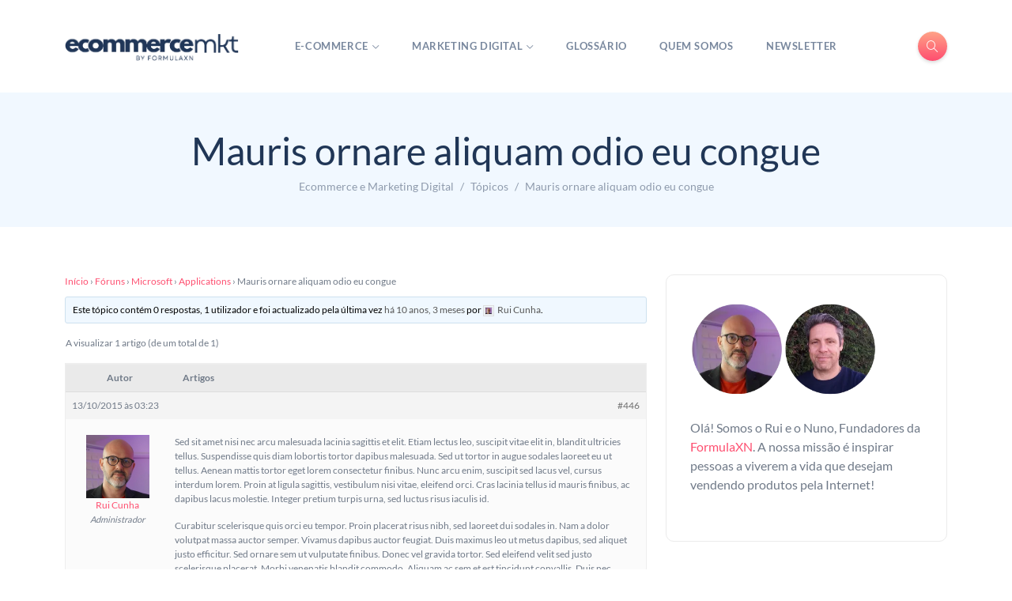

--- FILE ---
content_type: text/html; charset=UTF-8
request_url: https://www.ecommercemkt.com/forums/topic/mauris-ornare-aliquam-odio-eu-congue/
body_size: 14624
content:
<!DOCTYPE html>
<html dir="ltr" lang="pt-PT" prefix="og: https://ogp.me/ns#">
<head>
	<meta charset="UTF-8">
    <meta name="viewport" content="width=device-width, initial-scale=1.0">
    <meta http-equiv="X-UA-Compatible" content="IE=edge">
    <link rel="profile" href="http://gmpg.org/xfn/11" />
    <link rel="pingback" href="https://www.ecommercemkt.com/xmlrpc.php" />
    <title>Mauris ornare aliquam odio eu congue - Ecommerce e Marketing Digital</title>

		<!-- All in One SEO 4.8.5 - aioseo.com -->
	<meta name="description" content="Sed sit amet nisi nec arcu malesuada lacinia sagittis et elit. Etiam lectus leo, suscipit vitae elit in, blandit ultricies tellus. Suspendisse quis diam lobortis tortor dapibus malesuada. Sed ut tortor in augue sodales laoreet eu ut tellus. Aenean mattis tortor eget lorem consectetur finibus. Nunc arcu enim, suscipit sed lacus vel, cursus interdum lorem." />
	<meta name="robots" content="max-image-preview:large" />
	<link rel="canonical" href="https://www.ecommercemkt.com/forums/topic/mauris-ornare-aliquam-odio-eu-congue/" />
	<meta name="generator" content="All in One SEO (AIOSEO) 4.8.5" />
		<meta property="og:locale" content="pt_PT" />
		<meta property="og:site_name" content="Ecommerce e Marketing Digital - Blog sobre Ecommerce, Marketing Digital, Growth Hacking, Coaching e Ferramentas Online" />
		<meta property="og:type" content="article" />
		<meta property="og:title" content="Mauris ornare aliquam odio eu congue - Ecommerce e Marketing Digital" />
		<meta property="og:description" content="Sed sit amet nisi nec arcu malesuada lacinia sagittis et elit. Etiam lectus leo, suscipit vitae elit in, blandit ultricies tellus. Suspendisse quis diam lobortis tortor dapibus malesuada. Sed ut tortor in augue sodales laoreet eu ut tellus. Aenean mattis tortor eget lorem consectetur finibus. Nunc arcu enim, suscipit sed lacus vel, cursus interdum lorem." />
		<meta property="og:url" content="https://www.ecommercemkt.com/forums/topic/mauris-ornare-aliquam-odio-eu-congue/" />
		<meta property="article:published_time" content="2015-10-13T03:23:23+00:00" />
		<meta property="article:modified_time" content="2015-10-13T03:23:23+00:00" />
		<meta name="twitter:card" content="summary_large_image" />
		<meta name="twitter:title" content="Mauris ornare aliquam odio eu congue - Ecommerce e Marketing Digital" />
		<meta name="twitter:description" content="Sed sit amet nisi nec arcu malesuada lacinia sagittis et elit. Etiam lectus leo, suscipit vitae elit in, blandit ultricies tellus. Suspendisse quis diam lobortis tortor dapibus malesuada. Sed ut tortor in augue sodales laoreet eu ut tellus. Aenean mattis tortor eget lorem consectetur finibus. Nunc arcu enim, suscipit sed lacus vel, cursus interdum lorem." />
		<script type="application/ld+json" class="aioseo-schema">
			{"@context":"https:\/\/schema.org","@graph":[{"@type":"BreadcrumbList","@id":"https:\/\/www.ecommercemkt.com\/forums\/topic\/mauris-ornare-aliquam-odio-eu-congue\/#breadcrumblist","itemListElement":[{"@type":"ListItem","@id":"https:\/\/www.ecommercemkt.com#listItem","position":1,"name":"In\u00edcio","item":"https:\/\/www.ecommercemkt.com","nextItem":{"@type":"ListItem","@id":"https:\/\/www.ecommercemkt.com\/topics\/#listItem","name":"T\u00f3picos"}},{"@type":"ListItem","@id":"https:\/\/www.ecommercemkt.com\/topics\/#listItem","position":2,"name":"T\u00f3picos","item":"https:\/\/www.ecommercemkt.com\/topics\/","nextItem":{"@type":"ListItem","@id":"https:\/\/www.ecommercemkt.com\/forums\/topic\/mauris-ornare-aliquam-odio-eu-congue\/#listItem","name":"Mauris ornare aliquam odio eu congue"},"previousItem":{"@type":"ListItem","@id":"https:\/\/www.ecommercemkt.com#listItem","name":"In\u00edcio"}},{"@type":"ListItem","@id":"https:\/\/www.ecommercemkt.com\/forums\/topic\/mauris-ornare-aliquam-odio-eu-congue\/#listItem","position":3,"name":"Mauris ornare aliquam odio eu congue","previousItem":{"@type":"ListItem","@id":"https:\/\/www.ecommercemkt.com\/topics\/#listItem","name":"T\u00f3picos"}}]},{"@type":"Organization","@id":"https:\/\/www.ecommercemkt.com\/#organization","name":"Ecommerce e Marketing Digital","description":"Blog sobre Ecommerce, Marketing Digital, Growth Hacking, Coaching e Ferramentas Online","url":"https:\/\/www.ecommercemkt.com\/","logo":{"@type":"ImageObject","url":"https:\/\/ecommercemkt.local\/wp-content\/uploads\/2023\/09\/EcommerceMKT-Logo-v2.png","@id":"https:\/\/www.ecommercemkt.com\/forums\/topic\/mauris-ornare-aliquam-odio-eu-congue\/#organizationLogo"},"image":{"@id":"https:\/\/www.ecommercemkt.com\/forums\/topic\/mauris-ornare-aliquam-odio-eu-congue\/#organizationLogo"}},{"@type":"WebPage","@id":"https:\/\/www.ecommercemkt.com\/forums\/topic\/mauris-ornare-aliquam-odio-eu-congue\/#webpage","url":"https:\/\/www.ecommercemkt.com\/forums\/topic\/mauris-ornare-aliquam-odio-eu-congue\/","name":"Mauris ornare aliquam odio eu congue - Ecommerce e Marketing Digital","description":"Sed sit amet nisi nec arcu malesuada lacinia sagittis et elit. Etiam lectus leo, suscipit vitae elit in, blandit ultricies tellus. Suspendisse quis diam lobortis tortor dapibus malesuada. Sed ut tortor in augue sodales laoreet eu ut tellus. Aenean mattis tortor eget lorem consectetur finibus. Nunc arcu enim, suscipit sed lacus vel, cursus interdum lorem.","inLanguage":"pt-PT","isPartOf":{"@id":"https:\/\/www.ecommercemkt.com\/#website"},"breadcrumb":{"@id":"https:\/\/www.ecommercemkt.com\/forums\/topic\/mauris-ornare-aliquam-odio-eu-congue\/#breadcrumblist"}},{"@type":"WebSite","@id":"https:\/\/www.ecommercemkt.com\/#website","url":"https:\/\/www.ecommercemkt.com\/","name":"Ecommerce e Marketing Digital","description":"Blog sobre Ecommerce, Marketing Digital, Growth Hacking, Coaching e Ferramentas Online","inLanguage":"pt-PT","publisher":{"@id":"https:\/\/www.ecommercemkt.com\/#organization"}}]}
		</script>
		<!-- All in One SEO -->


<!-- Google Tag Manager by PYS -->
    <script data-cfasync="false" data-pagespeed-no-defer>
	    window.dataLayerPYS = window.dataLayerPYS || [];
	</script>
<!-- End Google Tag Manager by PYS --><link rel='dns-prefetch' href='//fonts.googleapis.com' />
<link rel="alternate" type="application/rss+xml" title="Ecommerce e Marketing Digital &raquo; Feed" href="https://www.ecommercemkt.com/feed/" />
<link rel="alternate" type="application/rss+xml" title="Ecommerce e Marketing Digital &raquo; Feed de comentários" href="https://www.ecommercemkt.com/comments/feed/" />
<script>
window._wpemojiSettings = {"baseUrl":"https:\/\/s.w.org\/images\/core\/emoji\/14.0.0\/72x72\/","ext":".png","svgUrl":"https:\/\/s.w.org\/images\/core\/emoji\/14.0.0\/svg\/","svgExt":".svg","source":{"concatemoji":"https:\/\/www.ecommercemkt.com\/wp-includes\/js\/wp-emoji-release.min.js?ver=6.3.7"}};
/*! This file is auto-generated */
!function(i,n){var o,s,e;function c(e){try{var t={supportTests:e,timestamp:(new Date).valueOf()};sessionStorage.setItem(o,JSON.stringify(t))}catch(e){}}function p(e,t,n){e.clearRect(0,0,e.canvas.width,e.canvas.height),e.fillText(t,0,0);var t=new Uint32Array(e.getImageData(0,0,e.canvas.width,e.canvas.height).data),r=(e.clearRect(0,0,e.canvas.width,e.canvas.height),e.fillText(n,0,0),new Uint32Array(e.getImageData(0,0,e.canvas.width,e.canvas.height).data));return t.every(function(e,t){return e===r[t]})}function u(e,t,n){switch(t){case"flag":return n(e,"\ud83c\udff3\ufe0f\u200d\u26a7\ufe0f","\ud83c\udff3\ufe0f\u200b\u26a7\ufe0f")?!1:!n(e,"\ud83c\uddfa\ud83c\uddf3","\ud83c\uddfa\u200b\ud83c\uddf3")&&!n(e,"\ud83c\udff4\udb40\udc67\udb40\udc62\udb40\udc65\udb40\udc6e\udb40\udc67\udb40\udc7f","\ud83c\udff4\u200b\udb40\udc67\u200b\udb40\udc62\u200b\udb40\udc65\u200b\udb40\udc6e\u200b\udb40\udc67\u200b\udb40\udc7f");case"emoji":return!n(e,"\ud83e\udef1\ud83c\udffb\u200d\ud83e\udef2\ud83c\udfff","\ud83e\udef1\ud83c\udffb\u200b\ud83e\udef2\ud83c\udfff")}return!1}function f(e,t,n){var r="undefined"!=typeof WorkerGlobalScope&&self instanceof WorkerGlobalScope?new OffscreenCanvas(300,150):i.createElement("canvas"),a=r.getContext("2d",{willReadFrequently:!0}),o=(a.textBaseline="top",a.font="600 32px Arial",{});return e.forEach(function(e){o[e]=t(a,e,n)}),o}function t(e){var t=i.createElement("script");t.src=e,t.defer=!0,i.head.appendChild(t)}"undefined"!=typeof Promise&&(o="wpEmojiSettingsSupports",s=["flag","emoji"],n.supports={everything:!0,everythingExceptFlag:!0},e=new Promise(function(e){i.addEventListener("DOMContentLoaded",e,{once:!0})}),new Promise(function(t){var n=function(){try{var e=JSON.parse(sessionStorage.getItem(o));if("object"==typeof e&&"number"==typeof e.timestamp&&(new Date).valueOf()<e.timestamp+604800&&"object"==typeof e.supportTests)return e.supportTests}catch(e){}return null}();if(!n){if("undefined"!=typeof Worker&&"undefined"!=typeof OffscreenCanvas&&"undefined"!=typeof URL&&URL.createObjectURL&&"undefined"!=typeof Blob)try{var e="postMessage("+f.toString()+"("+[JSON.stringify(s),u.toString(),p.toString()].join(",")+"));",r=new Blob([e],{type:"text/javascript"}),a=new Worker(URL.createObjectURL(r),{name:"wpTestEmojiSupports"});return void(a.onmessage=function(e){c(n=e.data),a.terminate(),t(n)})}catch(e){}c(n=f(s,u,p))}t(n)}).then(function(e){for(var t in e)n.supports[t]=e[t],n.supports.everything=n.supports.everything&&n.supports[t],"flag"!==t&&(n.supports.everythingExceptFlag=n.supports.everythingExceptFlag&&n.supports[t]);n.supports.everythingExceptFlag=n.supports.everythingExceptFlag&&!n.supports.flag,n.DOMReady=!1,n.readyCallback=function(){n.DOMReady=!0}}).then(function(){return e}).then(function(){var e;n.supports.everything||(n.readyCallback(),(e=n.source||{}).concatemoji?t(e.concatemoji):e.wpemoji&&e.twemoji&&(t(e.twemoji),t(e.wpemoji)))}))}((window,document),window._wpemojiSettings);
</script>
<style>
img.wp-smiley,
img.emoji {
	display: inline !important;
	border: none !important;
	box-shadow: none !important;
	height: 1em !important;
	width: 1em !important;
	margin: 0 0.07em !important;
	vertical-align: -0.1em !important;
	background: none !important;
	padding: 0 !important;
}
</style>
	<link rel='stylesheet' id='bbp-default-css' href='https://www.ecommercemkt.com/wp-content/plugins/bbpress/templates/default/css/bbpress.min.css?ver=2.6.14' media='all' />
<link rel='stylesheet' id='contact-form-7-css' href='https://www.ecommercemkt.com/wp-content/plugins/contact-form-7/includes/css/styles.css?ver=5.8' media='all' />
<link rel='stylesheet' id='optinforms-stylesheet-css' href='https://www.ecommercemkt.com/wp-content/plugins/optin-forms/css/optinforms.css?ver=1.3.7.1' media='all' />
<link rel='stylesheet' id='optinforms-googleFont-css' href='//fonts.googleapis.com/css?family=Droid+Serif%7CDroid+Serif&#038;ver=6.3.7' media='all' />
<link rel='stylesheet' id='dashicons-css' href='https://www.ecommercemkt.com/wp-includes/css/dashicons.min.css?ver=6.3.7' media='all' />
<link rel='stylesheet' id='katen-custom-style-css' href='https://www.ecommercemkt.com/wp-content/themes/katen/style.css?ver=6.3.7' media='all' />
<link rel='stylesheet' id='katen-custom-child-style-css' href='https://www.ecommercemkt.com/wp-content/themes/katen-child/style.css?ver=6.3.7' media='all' />
<link rel='stylesheet' id='bootstrap-css' href='https://www.ecommercemkt.com/wp-content/themes/katen/css/bootstrap.min.css?ver=6.3.7' media='all' />
<link rel='stylesheet' id='font-awesome-6-css' href='https://www.ecommercemkt.com/wp-content/themes/katen/css/fontawesome.min.css?ver=6.3.7' media='all' />
<link rel='stylesheet' id='font-awesome-brands-css' href='https://www.ecommercemkt.com/wp-content/themes/katen/css/brands.min.css?ver=6.3.7' media='all' />
<link rel='stylesheet' id='font-awesome-solid-css' href='https://www.ecommercemkt.com/wp-content/themes/katen/css/solid.min.css?ver=6.3.7' media='all' />
<link rel='stylesheet' id='simple-line-icons-css' href='https://www.ecommercemkt.com/wp-content/themes/katen/css/simple-line-icons.css?ver=6.3.7' media='all' />
<link rel='stylesheet' id='slick-css' href='https://www.ecommercemkt.com/wp-content/themes/katen/css/slick.css?ver=6.3.7' media='all' />
<link rel='stylesheet' id='katen-default-style-css' href='https://www.ecommercemkt.com/wp-content/themes/katen/css/style.css?ver=6.3.7' media='all' />
<link rel='stylesheet' id='katen-style-css' href='https://www.ecommercemkt.com/wp-content/themes/katen/style.css?ver=6.3.7' media='all' />
<link rel='stylesheet' id='katen-primary-font-css' href='//fonts.googleapis.com/css2?family=Poppins%3Aital%2Cwght%400%2C300%3B0%2C400%3B0%2C500%3B0%2C600%3B0%2C700%3B1%2C300%3B1%2C400%3B1%2C500%3B1%2C600%3B1%2C700&#038;display=swap&#038;ver=1.0.0' media='all' />
<link rel='stylesheet' id='katen-secondary-font-css' href='//fonts.googleapis.com/css2?family=Roboto%3Aital%2Cwght%400%2C300%3B0%2C400%3B0%2C500%3B0%2C700%3B1%2C300%3B1%2C400%3B1%2C500&#038;display=swap&#038;ver=1.0.0' media='all' />
<link rel='stylesheet' id='ekit-widget-styles-css' href='https://www.ecommercemkt.com/wp-content/plugins/elementskit-lite/widgets/init/assets/css/widget-styles.css?ver=3.6.0' media='all' />
<link rel='stylesheet' id='ekit-responsive-css' href='https://www.ecommercemkt.com/wp-content/plugins/elementskit-lite/widgets/init/assets/css/responsive.css?ver=3.6.0' media='all' />
<link rel='stylesheet' id='rich-reviews-css' href='https://www.ecommercemkt.com/wp-content/plugins/rich-reviews/css/rich-reviews.css?ver=6.3.7' media='all' />
<link rel='stylesheet' id='katen-theme-color-css' href='https://www.ecommercemkt.com/wp-content/themes/katen/css/custom_script.css?ver=6.3.7' media='all' />
<style id='katen-theme-color-inline-css'>

            ::selection {
              color: #FFF;
              background: #fe4f70;
              /* WebKit/Blink Browsers */
            }
            
            ::-moz-selection {
              color: #FFF;
              background: #fe4f70;
              /* Gecko Browsers */
            }
            .slick-prev:hover,
            .slick-next:hover
            {
              background: #fe4f70;
            }

            .navbar-nav li .nav-link.active,
            .contact-item .icon,
            .slick-dots li.slick-active button:before,
            .woocommerce ul.products li.product .onsale,
            .woocommerce span.onsale,
            .reading-bar
            {
              background: #fe4f70;
              background: -webkit-linear-gradient(left, #fe4f70 0%, #ffa387 100%);
              background: linear-gradient(to right, #fe4f70 0%, #ffa387 100%);
            }

            .post .category-badge,
            .btn-default, .wp-block-search button[type=submit], 
            .widget .searchform input[type=submit], 
            .comment-reply-link, 
            .post-password-form input[type=submit], 
            input[type=submit],
            .nav-pills .nav-link.active, 
            .nav-pills .show > .nav-link,
            .woocommerce #respond input#submit, 
            .woocommerce a.button, 
            .woocommerce button.button, 
            .woocommerce input.button,
            .woocommerce #respond input#submit:hover, 
            .woocommerce a.button:hover, 
            .woocommerce button.button:hover, 
            .woocommerce input.button:hover,
            .woocommerce div.product .woocommerce-tabs ul.tabs li.active
            {
              background: #fe4f70;
              background: -webkit-linear-gradient(left, #fe4f70 0%, #ffa387 51%, #fe4f70 100%);
              background: linear-gradient(to right, #fe4f70 0%, #ffa387 51%, #fe4f70 100%);
              background-size: 200% auto;
            }

            .icon-button,
            .page-item .page-numbers.current,
            .page-numbers:hover,
            .comments-pagination .page-numbers.current,
            .page-links li,
            .page-links li:hover,
            .page-links a li:hover,
            .woocommerce nav.woocommerce-pagination ul li a:focus, 
            .woocommerce nav.woocommerce-pagination ul li a:hover, 
            .woocommerce nav.woocommerce-pagination ul li span.current,
            .woocommerce .widget_product_search button.wp-element-button
            {
              background: #ffa387;
              background: -webkit-linear-gradient(bottom, #ffa387 0%, #fe4f70 51%, #ffa387 100%);
              background: linear-gradient(to top, #ffa387 0%, #fe4f70 51%, #ffa387 100%);
              background-size: auto 200%;
            }

            .post .post-format,
            .post .post-format-sm,
            .post.post-list-sm .thumb .number,
            .post.post-list-sm.counter:before
            {
              background: #fe4f70;
              background: -webkit-linear-gradient(bottom, #fe4f70 0%, #ffa387 100%);
              background: linear-gradient(to top, #fe4f70 0%, #ffa387 100%);
            }

            .book {
              --color: #fe4f70;
            }

            a,
            header.dark .social-icons li a:hover,
            .text-logo .dot,
            .dropdown-item:focus, .dropdown-item:hover,
            .dropdown-item.active, .dropdown-item:active,
            .canvas-menu .vertical-menu li.current-menu-item a,
            .canvas-menu .vertical-menu li .switch,
            .post .post-title a:hover,
            .post .meta a:hover,
            .post .post-bottom .more-button a:hover,
            .about-author .details h4.name a:hover,
            .comments li.comment .details h4.name a:hover,
            .comments li.trackback .details h4.name a:hover,
            .comments li.pingback .details h4.name a:hover,
            .widget ul.list li a:before,
            .widget ul.list li a:hover,
            .tags a:hover,
            .tagcloud a:hover,
            .wp-block-tag-cloud a:hover,
            .btn-simple:hover,
            .btn-light:hover,
            .breadcrumb li a:hover,
            #return-to-top:hover,
            .social-icons a:hover,
            .slick-custom-buttons:hover,
            .widget ul li a:hover,
            .widget_categories ul li a:before,
            .widget_archive ul li a:before,
            .widget_meta ul li a:before,
            .widget_pages ul li a:before,
            .widget_recent_entries ul li a:before,
            .widget_nav_menu ul li a:before,
            .widget_block ul li a:before,
            .wp-block-calendar tfoot a,
            .wp-block-archives-list li a:hover,
            .wp-block-archives-list li a:before,
            .woocommerce div.product p.price, 
            .woocommerce div.product span.price,
            .woocommerce-info::before,
            .woocommerce .woocommerce-MyAccount-navigation ul li a:hover,
            body.dark .post .post-title a:hover,
            body.dark .widget ul li a:hover,
            body.dark .social-icons a:hover
            {
                color: #fe4f70;
            }

            {
                color: #fe4f70 !important;
            }

            .post .meta li:after,
            .woocommerce .widget_price_filter .ui-slider .ui-slider-range,
            .woocommerce .widget_price_filter .ui-slider .ui-slider-handle
            {
              background-color: #fe4f70;
            }

            .tags a:hover,
            .tagcloud a:hover,
            .wp-block-tag-cloud a:hover,
            .btn-simple:hover,
            .form-control:focus, 
            .wp-block-search input[type=search]:focus, 
            .widget .searchform input[type=text]:focus, 
            .post-password-form input[type=password]:focus, 
            .comment-form-url input:focus,
            .comment-form-email input:focus,
            .comment-form-author input:focus,
            .comment-form-comment textarea:focus,
            #return-to-top:hover,
            .slick-custom-buttons:hover,
            body.dark #return-to-top:hover,
            body.dark .btn-simple:hover,
            body.dark .tags a:hover, 
            body.dark .tagcloud a:hover, 
            body.dark .wp-block-tag-cloud a:hover,
            body.dark .slick-custom-buttons:hover
            {
              border-color: #fe4f70;
            }
            
            blockquote,
            .wp-block-quote,
            .wp-block-quote.is-large, .wp-block-quote.is-style-large
            {
              border-left-color: #fe4f70;
            }

            .wp-block-quote.has-text-align-right 
            {
              border-right-color: #fe4f70;
            }

            .woocommerce-error, .woocommerce-info, .woocommerce-message
            {
              border-top-color: #fe4f70;
            }

            .lds-dual-ring:after {
              border-color: #fe4f70 transparent #fe4f70 transparent;
            }
            

            .slick-next:hover:before, .slick-next:focus:before, .slick-prev:hover:before, .slick-prev:focus:before {
                color: #ffa387;
            }
          

            .navbar-nav .nav-link
            {
              color: #79889e;
            }
          

            .post-container {
              max-width: 1140px;
            }
          
</style>
<script src='https://www.ecommercemkt.com/wp-includes/js/jquery/jquery.min.js?ver=3.7.0' id='jquery-core-js'></script>
<script src='https://www.ecommercemkt.com/wp-includes/js/jquery/jquery-migrate.min.js?ver=3.4.1' id='jquery-migrate-js'></script>
<script id='rich-reviews-js-extra'>
var php_vars = {"excerpt_length":"150","maybe_some_other_stuff":"Probably Not"};
var translation = {"read_more":"Read More","less":"Less"};
</script>
<script src='https://www.ecommercemkt.com/wp-content/plugins/rich-reviews/js/rich-reviews.js?ver=6.3.7' id='rich-reviews-js'></script>
<link rel="https://api.w.org/" href="https://www.ecommercemkt.com/wp-json/" /><link rel="EditURI" type="application/rsd+xml" title="RSD" href="https://www.ecommercemkt.com/xmlrpc.php?rsd" />
<meta name="generator" content="WordPress 6.3.7" />
<link rel='shortlink' href='https://www.ecommercemkt.com/?p=446' />
<link rel="alternate" type="application/json+oembed" href="https://www.ecommercemkt.com/wp-json/oembed/1.0/embed?url=https%3A%2F%2Fwww.ecommercemkt.com%2Fforums%2Ftopic%2Fmauris-ornare-aliquam-odio-eu-congue%2F" />
<link rel="alternate" type="text/xml+oembed" href="https://www.ecommercemkt.com/wp-json/oembed/1.0/embed?url=https%3A%2F%2Fwww.ecommercemkt.com%2Fforums%2Ftopic%2Fmauris-ornare-aliquam-odio-eu-congue%2F&#038;format=xml" />
			<meta property="fb:pages" content="1000240916710174" />
			<meta name="generator" content="Elementor 3.26.3; features: additional_custom_breakpoints; settings: css_print_method-external, google_font-enabled, font_display-swap">
			<style>
				.e-con.e-parent:nth-of-type(n+4):not(.e-lazyloaded):not(.e-no-lazyload),
				.e-con.e-parent:nth-of-type(n+4):not(.e-lazyloaded):not(.e-no-lazyload) * {
					background-image: none !important;
				}
				@media screen and (max-height: 1024px) {
					.e-con.e-parent:nth-of-type(n+3):not(.e-lazyloaded):not(.e-no-lazyload),
					.e-con.e-parent:nth-of-type(n+3):not(.e-lazyloaded):not(.e-no-lazyload) * {
						background-image: none !important;
					}
				}
				@media screen and (max-height: 640px) {
					.e-con.e-parent:nth-of-type(n+2):not(.e-lazyloaded):not(.e-no-lazyload),
					.e-con.e-parent:nth-of-type(n+2):not(.e-lazyloaded):not(.e-no-lazyload) * {
						background-image: none !important;
					}
				}
			</style>
			<link rel="icon" href="https://www.ecommercemkt.com/wp-content/uploads/2023/09/EcommerceMKT_favicon_v2.1-60x60.jpg" sizes="32x32" />
<link rel="icon" href="https://www.ecommercemkt.com/wp-content/uploads/2023/09/EcommerceMKT_favicon_v2.1-300x300.jpg" sizes="192x192" />
<link rel="apple-touch-icon" href="https://www.ecommercemkt.com/wp-content/uploads/2023/09/EcommerceMKT_favicon_v2.1-300x300.jpg" />
<meta name="msapplication-TileImage" content="https://www.ecommercemkt.com/wp-content/uploads/2023/09/EcommerceMKT_favicon_v2.1-300x300.jpg" />
		<style id="wp-custom-css">
			.faq-accordion summary {
  display: block;           /* tira o comportamento de list-item */
  list-style: none;         /* remove qualquer bullet */
  cursor: pointer;          /* mantém o pointer */
  font-weight: bold;
}

/* esconde todos os marcadores nativos em browsers WebKit e padrão */
.faq-accordion summary::-webkit-details-marker,
.faq-accordion summary::marker {
  display: none !important;
  content: none !important;
}

/* o teu arrow personalizado */
.faq-accordion summary::before {
  content: '▶';
  display: inline-block;
  margin-right: .5em;
  transform: rotate(0deg);
  transition: transform .2s ease;
}

/* gira quando está aberto */
.faq-accordion details[open] summary::before {
  transform: rotate(90deg);
}
		</style>
		<style id="kirki-inline-styles">header{background:#fff;background-color:#fff;background-repeat:no-repeat;background-position:left center;background-attachment:fixed;-webkit-background-size:cover;-moz-background-size:cover;-ms-background-size:cover;-o-background-size:cover;background-size:cover;}.single-post .main-content{margin-top:0px;}.main-content{margin-top:60px;}.author-page.about-author{margin-top:60px;}.page-header{background-repeat:no-repeat;background-position:left center;background-attachment:fixed;}.page-header h1{color:#203656;}body{font-family:Lato;font-size:18px;font-weight:400;}h1{font-family:Lato;}h2{font-family:Lato;}h3{font-family:Lato;}h4{font-family:Lato;}h5{font-family:Lato;}h6{font-family:Lato;}.navbar-nav, .canvas-menu .vertical-menu li a{font-family:Lato;font-size:0.8rem;font-weight:600;letter-spacing:0.6px;text-align:center;text-transform:uppercase;}.btn-default, button, .wp-block-search__button button[type=submit], input[type=submit], input[type=button], .widget .searchform input[type=submit], .comment-respond input[type=submit], .comment-reply-link{font-family:Lato;font-size:0.9rem;font-weight:700;letter-spacing:0.6px;text-align:center;text-transform:uppercase;}/* latin-ext */
@font-face {
  font-family: 'Lato';
  font-style: normal;
  font-weight: 400;
  font-display: swap;
  src: url(https://www.ecommercemkt.com/wp-content/fonts/lato/S6uyw4BMUTPHjxAwXjeu.woff2) format('woff2');
  unicode-range: U+0100-02BA, U+02BD-02C5, U+02C7-02CC, U+02CE-02D7, U+02DD-02FF, U+0304, U+0308, U+0329, U+1D00-1DBF, U+1E00-1E9F, U+1EF2-1EFF, U+2020, U+20A0-20AB, U+20AD-20C0, U+2113, U+2C60-2C7F, U+A720-A7FF;
}
/* latin */
@font-face {
  font-family: 'Lato';
  font-style: normal;
  font-weight: 400;
  font-display: swap;
  src: url(https://www.ecommercemkt.com/wp-content/fonts/lato/S6uyw4BMUTPHjx4wXg.woff2) format('woff2');
  unicode-range: U+0000-00FF, U+0131, U+0152-0153, U+02BB-02BC, U+02C6, U+02DA, U+02DC, U+0304, U+0308, U+0329, U+2000-206F, U+20AC, U+2122, U+2191, U+2193, U+2212, U+2215, U+FEFF, U+FFFD;
}
/* latin-ext */
@font-face {
  font-family: 'Lato';
  font-style: normal;
  font-weight: 700;
  font-display: swap;
  src: url(https://www.ecommercemkt.com/wp-content/fonts/lato/S6u9w4BMUTPHh6UVSwaPGR_p.woff2) format('woff2');
  unicode-range: U+0100-02BA, U+02BD-02C5, U+02C7-02CC, U+02CE-02D7, U+02DD-02FF, U+0304, U+0308, U+0329, U+1D00-1DBF, U+1E00-1E9F, U+1EF2-1EFF, U+2020, U+20A0-20AB, U+20AD-20C0, U+2113, U+2C60-2C7F, U+A720-A7FF;
}
/* latin */
@font-face {
  font-family: 'Lato';
  font-style: normal;
  font-weight: 700;
  font-display: swap;
  src: url(https://www.ecommercemkt.com/wp-content/fonts/lato/S6u9w4BMUTPHh6UVSwiPGQ.woff2) format('woff2');
  unicode-range: U+0000-00FF, U+0131, U+0152-0153, U+02BB-02BC, U+02C6, U+02DA, U+02DC, U+0304, U+0308, U+0329, U+2000-206F, U+20AC, U+2122, U+2191, U+2193, U+2212, U+2215, U+FEFF, U+FFFD;
}/* latin-ext */
@font-face {
  font-family: 'Lato';
  font-style: normal;
  font-weight: 400;
  font-display: swap;
  src: url(https://www.ecommercemkt.com/wp-content/fonts/lato/S6uyw4BMUTPHjxAwXjeu.woff2) format('woff2');
  unicode-range: U+0100-02BA, U+02BD-02C5, U+02C7-02CC, U+02CE-02D7, U+02DD-02FF, U+0304, U+0308, U+0329, U+1D00-1DBF, U+1E00-1E9F, U+1EF2-1EFF, U+2020, U+20A0-20AB, U+20AD-20C0, U+2113, U+2C60-2C7F, U+A720-A7FF;
}
/* latin */
@font-face {
  font-family: 'Lato';
  font-style: normal;
  font-weight: 400;
  font-display: swap;
  src: url(https://www.ecommercemkt.com/wp-content/fonts/lato/S6uyw4BMUTPHjx4wXg.woff2) format('woff2');
  unicode-range: U+0000-00FF, U+0131, U+0152-0153, U+02BB-02BC, U+02C6, U+02DA, U+02DC, U+0304, U+0308, U+0329, U+2000-206F, U+20AC, U+2122, U+2191, U+2193, U+2212, U+2215, U+FEFF, U+FFFD;
}
/* latin-ext */
@font-face {
  font-family: 'Lato';
  font-style: normal;
  font-weight: 700;
  font-display: swap;
  src: url(https://www.ecommercemkt.com/wp-content/fonts/lato/S6u9w4BMUTPHh6UVSwaPGR_p.woff2) format('woff2');
  unicode-range: U+0100-02BA, U+02BD-02C5, U+02C7-02CC, U+02CE-02D7, U+02DD-02FF, U+0304, U+0308, U+0329, U+1D00-1DBF, U+1E00-1E9F, U+1EF2-1EFF, U+2020, U+20A0-20AB, U+20AD-20C0, U+2113, U+2C60-2C7F, U+A720-A7FF;
}
/* latin */
@font-face {
  font-family: 'Lato';
  font-style: normal;
  font-weight: 700;
  font-display: swap;
  src: url(https://www.ecommercemkt.com/wp-content/fonts/lato/S6u9w4BMUTPHh6UVSwiPGQ.woff2) format('woff2');
  unicode-range: U+0000-00FF, U+0131, U+0152-0153, U+02BB-02BC, U+02C6, U+02DA, U+02DC, U+0304, U+0308, U+0329, U+2000-206F, U+20AC, U+2122, U+2191, U+2193, U+2212, U+2215, U+FEFF, U+FFFD;
}/* latin-ext */
@font-face {
  font-family: 'Lato';
  font-style: normal;
  font-weight: 400;
  font-display: swap;
  src: url(https://www.ecommercemkt.com/wp-content/fonts/lato/S6uyw4BMUTPHjxAwXjeu.woff2) format('woff2');
  unicode-range: U+0100-02BA, U+02BD-02C5, U+02C7-02CC, U+02CE-02D7, U+02DD-02FF, U+0304, U+0308, U+0329, U+1D00-1DBF, U+1E00-1E9F, U+1EF2-1EFF, U+2020, U+20A0-20AB, U+20AD-20C0, U+2113, U+2C60-2C7F, U+A720-A7FF;
}
/* latin */
@font-face {
  font-family: 'Lato';
  font-style: normal;
  font-weight: 400;
  font-display: swap;
  src: url(https://www.ecommercemkt.com/wp-content/fonts/lato/S6uyw4BMUTPHjx4wXg.woff2) format('woff2');
  unicode-range: U+0000-00FF, U+0131, U+0152-0153, U+02BB-02BC, U+02C6, U+02DA, U+02DC, U+0304, U+0308, U+0329, U+2000-206F, U+20AC, U+2122, U+2191, U+2193, U+2212, U+2215, U+FEFF, U+FFFD;
}
/* latin-ext */
@font-face {
  font-family: 'Lato';
  font-style: normal;
  font-weight: 700;
  font-display: swap;
  src: url(https://www.ecommercemkt.com/wp-content/fonts/lato/S6u9w4BMUTPHh6UVSwaPGR_p.woff2) format('woff2');
  unicode-range: U+0100-02BA, U+02BD-02C5, U+02C7-02CC, U+02CE-02D7, U+02DD-02FF, U+0304, U+0308, U+0329, U+1D00-1DBF, U+1E00-1E9F, U+1EF2-1EFF, U+2020, U+20A0-20AB, U+20AD-20C0, U+2113, U+2C60-2C7F, U+A720-A7FF;
}
/* latin */
@font-face {
  font-family: 'Lato';
  font-style: normal;
  font-weight: 700;
  font-display: swap;
  src: url(https://www.ecommercemkt.com/wp-content/fonts/lato/S6u9w4BMUTPHh6UVSwiPGQ.woff2) format('woff2');
  unicode-range: U+0000-00FF, U+0131, U+0152-0153, U+02BB-02BC, U+02C6, U+02DA, U+02DC, U+0304, U+0308, U+0329, U+2000-206F, U+20AC, U+2122, U+2191, U+2193, U+2212, U+2215, U+FEFF, U+FFFD;
}</style>    
</head>

<body class="topic bbpress bbp-no-js topic-template-default single single-topic postid-446 elementor-default elementor-kit-2158">



<script type="text/javascript" id="bbp-swap-no-js-body-class">
	document.body.className = document.body.className.replace( 'bbp-no-js', 'bbp-js' );
</script>


<div class="reading-bar-wrapper">
	<div class="reading-bar"></div>
</div>

<!-- search popup area -->
<div class="search-popup">
	<!-- close button -->
	<button type="button" class="btn-close " aria-label="Close"></button>
	<!-- content -->
	<div class="search-content">
		<div class="text-center">
			<h3 class="mb-4 mt-0">Press ESC to close</h3>
		</div>
		<!-- form -->
		<form class="d-flex search-form" method="get" action="https://www.ecommercemkt.com/">
			<input class="form-control me-2" placeholder="Search and press enter ..." type="text" name="s" id="search" value="" aria-label="Search">
			<button class="btn btn-default btn-lg" type="submit"><i class="icon-magnifier"></i></button>
		</form>
	</div>
</div>

<!-- canvas menu -->
<div class="canvas-menu d-flex align-items-end flex-column ">
	<!-- close button -->
	<button type="button" class="btn-close " aria-label="Close"></button>

	<!-- logo -->
	<div class="logo ">
			</div>

	<!-- menu -->
	<nav>
		<div class="menu-main-menu-container"><ul id="primary-menu" class="vertical-menu"><li id="menu-item-3029" class="menu-item menu-item-type-taxonomy menu-item-object-category menu-item-has-children menu-item-3029"><a href="https://www.ecommercemkt.com/category/ecommerce/">E-Commerce</a>
<ul class="sub-menu">
	<li id="menu-item-3547" class="menu-item menu-item-type-taxonomy menu-item-object-category menu-item-3547"><a href="https://www.ecommercemkt.com/category/guias-tutoriais/">Guias e Tutoriais</a></li>
</ul>
</li>
<li id="menu-item-3030" class="menu-item menu-item-type-taxonomy menu-item-object-category menu-item-has-children menu-item-3030"><a href="https://www.ecommercemkt.com/category/marketing-digital/">Marketing Digital</a>
<ul class="sub-menu">
	<li id="menu-item-3031" class="menu-item menu-item-type-taxonomy menu-item-object-category menu-item-3031"><a href="https://www.ecommercemkt.com/category/ferramentas/">Ferramentas</a></li>
</ul>
</li>
<li id="menu-item-3415" class="menu-item menu-item-type-taxonomy menu-item-object-category menu-item-3415"><a href="https://www.ecommercemkt.com/category/glossario/">Glossário</a></li>
<li id="menu-item-3362" class="menu-item menu-item-type-post_type menu-item-object-page menu-item-3362"><a href="https://www.ecommercemkt.com/quem-somos/">Quem Somos</a></li>
<li id="menu-item-3554" class="menu-item menu-item-type-post_type menu-item-object-page menu-item-3554"><a href="https://www.ecommercemkt.com/subscrever-newsletter/">Newsletter</a></li>
</ul></div>	</nav>

	<!-- social icons -->
	</div>

<!-- site wrapper -->
<div class="site-wrapper">

	<div class="main-overlay"></div>

		<!-- header -->
	<header class="header-default ">
		<nav class="navbar navbar-expand-lg">
			<div class="container-xl">
				<a href="https://www.ecommercemkt.com/" class="navbar-brand logo-dark"><img src="https://www.ecommercemkt.com/wp-content/uploads/2023/09/EcommerceMKT-Logo.webp" alt="Ecommerce e Marketing Digital" width="220" height="" /></a>
				<div class="collapse navbar-collapse">
					<ul id="menu-main-menu" class="navbar-nav mr-auto "><li  class="menu-item menu-item-type-taxonomy menu-item-object-category menu-item-has-children dropdown nav-item nav-item-3029"><a href="https://www.ecommercemkt.com/category/ecommerce/" class="nav-link "  aria-haspopup="true" aria-expanded="false">E-Commerce</a>
<ul class="dropdown-menu  depth_0">
	<li  class="menu-item menu-item-type-taxonomy menu-item-object-category nav-item nav-item-3547"><a href="https://www.ecommercemkt.com/category/guias-tutoriais/" class="dropdown-item ">Guias e Tutoriais</a></li>
</ul>
</li>
<li  class="menu-item menu-item-type-taxonomy menu-item-object-category menu-item-has-children dropdown nav-item nav-item-3030"><a href="https://www.ecommercemkt.com/category/marketing-digital/" class="nav-link "  aria-haspopup="true" aria-expanded="false">Marketing Digital</a>
<ul class="dropdown-menu  depth_0">
	<li  class="menu-item menu-item-type-taxonomy menu-item-object-category nav-item nav-item-3031"><a href="https://www.ecommercemkt.com/category/ferramentas/" class="dropdown-item ">Ferramentas</a></li>
</ul>
</li>
<li  class="menu-item menu-item-type-taxonomy menu-item-object-category nav-item nav-item-3415"><a href="https://www.ecommercemkt.com/category/glossario/" class="nav-link ">Glossário</a></li>
<li  class="menu-item menu-item-type-post_type menu-item-object-page nav-item nav-item-3362"><a href="https://www.ecommercemkt.com/quem-somos/" class="nav-link ">Quem Somos</a></li>
<li  class="menu-item menu-item-type-post_type menu-item-object-page nav-item nav-item-3554"><a href="https://www.ecommercemkt.com/subscrever-newsletter/" class="nav-link ">Newsletter</a></li>
</ul>				</div>

				<!-- header right section -->
				<div class="header-right">
										<!-- header buttons -->
					<div class="header-buttons">
													<button class="search icon-button">
								<i class="icon-magnifier"></i>
							</button>
												<button class="burger-menu icon-button d-lg-none d-xl-none d-xl-inline-flex">
							<span class="burger-icon"></span>
						</button>
					</div>
				</div>
			</div>
		</nav>
	</header>

<section class="page-header">
	<div class="container-xl">
		<div class="text-center">
			<h1 class="mt-0 mb-0">Mauris ornare aliquam odio eu congue</h1>
						<nav class="breadcrumbs" typeof="BreadcrumbList" vocab="https://schema.org/" aria-label="breadcrumb">
				<ol class="breadcrumb justify-content-center mb-0">
					<!-- Breadcrumb NavXT 7.4.1 -->
<li class="home"><span property="itemListElement" typeof="ListItem"><a property="item" typeof="WebPage" title="Go to Ecommerce e Marketing Digital." href="https://www.ecommercemkt.com" class="home" ><span property="name">Ecommerce e Marketing Digital</span></a><meta property="position" content="1"></span></li>
<li class="archive post-topic-archive"><span property="itemListElement" typeof="ListItem"><a property="item" typeof="WebPage" title="Go to Tópicos." href="https://www.ecommercemkt.com/topics/" class="archive post-topic-archive" ><span property="name">Tópicos</span></a><meta property="position" content="2"></span></li>
<li class="post post-topic current-item"><span property="itemListElement" typeof="ListItem"><span property="name" class="post post-topic current-item">Mauris ornare aliquam odio eu congue</span><meta property="url" content="https://www.ecommercemkt.com/forums/topic/mauris-ornare-aliquam-odio-eu-congue/"><meta property="position" content="3"></span></li>
				</ol>
			</nav>
					</div>
	</div>
</section>

<!-- section main content -->
<section class="main-content">
	
	<div class="container-xl">

	<div class="row gy-4"><div class="col-lg-8"><div class="page-content">
<div id="bbpress-forums" class="bbpress-wrapper">

	<div class="bbp-breadcrumb"><p><a href="https://www.ecommercemkt.com" class="bbp-breadcrumb-home">Início</a> <span class="bbp-breadcrumb-sep">&rsaquo;</span> <a href="https://www.ecommercemkt.com/forums/" class="bbp-breadcrumb-root">Fóruns</a> <span class="bbp-breadcrumb-sep">&rsaquo;</span> <a href="https://www.ecommercemkt.com/forums/forum/windows/" class="bbp-breadcrumb-forum">Microsoft</a> <span class="bbp-breadcrumb-sep">&rsaquo;</span> <a href="https://www.ecommercemkt.com/forums/forum/windows/applications/" class="bbp-breadcrumb-forum">Applications</a> <span class="bbp-breadcrumb-sep">&rsaquo;</span> <span class="bbp-breadcrumb-current">Mauris ornare aliquam odio eu congue</span></p></div>
	
	
	
	
		
		<div class="bbp-template-notice info"><ul><li class="bbp-topic-description">Este tópico contém 0 respostas, 1 utilizador e foi actualizado pela última vez <a href="https://www.ecommercemkt.com/forums/topic/mauris-ornare-aliquam-odio-eu-congue/" title="Mauris ornare aliquam odio eu congue">há 10 anos, 3 meses</a> por <a href="https://www.ecommercemkt.com/forums/users/admin/" title="Ver o perfil de Rui Cunha" class="bbp-author-link"><span  class="bbp-author-avatar"><img alt='' src='https://secure.gravatar.com/avatar/8f2c7279ec84486cf2df8999f41c751f?s=14&#038;d=mm&#038;r=g' srcset='https://secure.gravatar.com/avatar/8f2c7279ec84486cf2df8999f41c751f?s=28&#038;d=mm&#038;r=g 2x' class='avatar avatar-14 photo' height='14' width='14' decoding='async'/></span><span  class="bbp-author-name">Rui Cunha</span></a>.</li></ul></div>
		
		
			
<div class="bbp-pagination">
	<div class="bbp-pagination-count">A visualizar 1 artigo (de um total de 1)</div>
	<div class="bbp-pagination-links"></div>
</div>


			
<ul id="topic-446-replies" class="forums bbp-replies">

	<li class="bbp-header">
		<div class="bbp-reply-author">Autor</div><!-- .bbp-reply-author -->
		<div class="bbp-reply-content">Artigos</div><!-- .bbp-reply-content -->
	</li><!-- .bbp-header -->

	<li class="bbp-body">

		
			
				
<div id="post-446" class="bbp-reply-header">
	<div class="bbp-meta">
		<span class="bbp-reply-post-date">13/10/2015 às 03:23</span>

		
		<a href="https://www.ecommercemkt.com/forums/topic/mauris-ornare-aliquam-odio-eu-congue/#post-446" class="bbp-reply-permalink">#446</a>

		
		<span class="bbp-admin-links"></span>
		
	</div><!-- .bbp-meta -->
</div><!-- #post-446 -->

<div class="loop-item-0 user-id-1 bbp-parent-forum-321 bbp-parent-topic-389 bbp-reply-position-1 odd topic-author  post-446 topic type-topic status-publish hentry">
	<div class="bbp-reply-author">

		
		<a href="https://www.ecommercemkt.com/forums/users/admin/" title="Ver o perfil de Rui Cunha" class="bbp-author-link"><span  class="bbp-author-avatar"><img alt='' src='https://secure.gravatar.com/avatar/8f2c7279ec84486cf2df8999f41c751f?s=80&#038;d=mm&#038;r=g' srcset='https://secure.gravatar.com/avatar/8f2c7279ec84486cf2df8999f41c751f?s=160&#038;d=mm&#038;r=g 2x' class='avatar avatar-80 photo' height='80' width='80' decoding='async'/></span><span  class="bbp-author-name">Rui Cunha</span></a><div class="bbp-author-role">Administrador</div>
		
		
	</div><!-- .bbp-reply-author -->

	<div class="bbp-reply-content">

		
		<p>Sed sit amet nisi nec arcu malesuada lacinia sagittis et elit. Etiam lectus leo, suscipit vitae elit in, blandit ultricies tellus. Suspendisse quis diam lobortis tortor dapibus malesuada. Sed ut tortor in augue sodales laoreet eu ut tellus. Aenean mattis tortor eget lorem consectetur finibus. Nunc arcu enim, suscipit sed lacus vel, cursus interdum lorem. Proin at ligula sagittis, vestibulum nisi vitae, eleifend orci. Cras lacinia tellus id mauris finibus, ac dapibus lacus molestie. Integer pretium turpis urna, sed luctus risus iaculis id.</p>
<p>Curabitur scelerisque quis orci eu tempor. Proin placerat risus nibh, sed laoreet dui sodales in. Nam a dolor volutpat massa auctor semper. Vivamus dapibus auctor feugiat. Duis maximus leo ut metus dapibus, sed aliquet justo efficitur. Sed ornare sem ut vulputate finibus. Donec vel gravida tortor. Sed eleifend velit sed justo scelerisque placerat. Morbi venenatis blandit commodo. Aliquam ac sem et est tincidunt convallis. Duis nec arcu ac ante tincidunt pharetra. Maecenas eu neque vel libero feugiat ultrices ut at odio. Mauris ornare aliquam odio eu congue. Pellentesque quis massa vitae lectus eleifend mattis sit amet et nunc.</p>

		
	</div><!-- .bbp-reply-content -->
</div><!-- .reply -->

			
		
	</li><!-- .bbp-body -->

	<li class="bbp-footer">
		<div class="bbp-reply-author">Autor</div>
		<div class="bbp-reply-content">Artigos</div><!-- .bbp-reply-content -->
	</li><!-- .bbp-footer -->
</ul><!-- #topic-446-replies -->


			
<div class="bbp-pagination">
	<div class="bbp-pagination-count">A visualizar 1 artigo (de um total de 1)</div>
	<div class="bbp-pagination-links"></div>
</div>


		
		

	<div id="no-reply-446" class="bbp-no-reply">
		<div class="bbp-template-notice">
			<ul>
				<li>Tem de iniciar sessão para responder a este tópico.</li>
			</ul>
		</div>

		
			
<form method="post" action="https://www.ecommercemkt.com/wp-login.php" class="bbp-login-form">
	<fieldset class="bbp-form">
		<legend>Iniciar sessão</legend>

		<div class="bbp-username">
			<label for="user_login">Nome de utilizador: </label>
			<input type="text" name="log" value="" size="20" maxlength="100" id="user_login" autocomplete="off" />
		</div>

		<div class="bbp-password">
			<label for="user_pass">Senha: </label>
			<input type="password" name="pwd" value="" size="20" id="user_pass" autocomplete="off" />
		</div>

		<div class="bbp-remember-me">
			<input type="checkbox" name="rememberme" value="forever"  id="rememberme" />
			<label for="rememberme">Manter a minha sessão</label>
		</div>

		
		<div class="bbp-submit-wrapper">

			<button type="submit" name="user-submit" id="user-submit" class="button submit user-submit">Iniciar sessão</button>

			
	<input type="hidden" name="user-cookie" value="1" />

	<input type="hidden" id="bbp_redirect_to" name="redirect_to" value="https://www.ecommercemkt.com/forums/topic/mauris-ornare-aliquam-odio-eu-congue/" /><input type="hidden" id="_wpnonce" name="_wpnonce" value="178bd0a3ad" /><input type="hidden" name="_wp_http_referer" value="/forums/topic/mauris-ornare-aliquam-odio-eu-congue/" />
		</div>
	</fieldset>
</form>

		
	</div>



	
	

	
</div>
</div></div><div class="col-lg-4"><div class="sidebar">
    <div id="custom_html-1" class="widget_text widget-odd widget-first widget-1 widget rounded widget_custom_html"><div class="textwidget custom-html-widget"><div class="widget-about">
	<div>
		<img src="https://ecommercemkt.com/wp-content/uploads/2023/09/Joao_e_Nuno.webp" alt="rui-e-nuno">
	</div>
<p class="mb-4">Ol&aacute;! Somos o Rui e o Nuno, Fundadores da <a href="https://formulaxn.com/" target="_blank" rel="noopener">FormulaXN</a>. A nossa miss&atilde;o &eacute; inspirar pessoas a viverem a vida que desejam vendendo produtos pela Internet!</p>
</div></div></div><div id="custom_html-3" class="widget_text widget-even widget-2 widget rounded widget_custom_html"><div class="widget-header text-center"><h3 class="widget-title">Subscreve a nossa Newsletter</h3>
    <svg width="33" height="6" xmlns="http://www.w3.org/2000/svg">
        <defs>
            <linearGradient id="gradient" x1="0%" y1="0%" x2="100%" y2="0%">
                <stop offset="0%" stop-color="#fe4f70"></stop>
                <stop offset="100%" stop-color="#ffa387"></stop>
            </linearGradient>
            </defs>
        <path d="M33 1c-3.3 0-3.3 4-6.598 4C23.1 5 23.1 1 19.8 1c-3.3 0-3.3 4-6.599 4-3.3 0-3.3-4-6.6-4S3.303 5 0 5" stroke="url(#gradient)" stroke-width="2" fill="none"></path>
    </svg></div><div class="textwidget custom-html-widget"><form method="post" action="https://sendfox.com/form/19p6kv/m5e2vz" class="sendfox-form" id="m5e2vz" data-async="true" data-recaptcha="true">
<p><label for="sendfox_form_name"></label><input type="text" id="sendfox_form_name" placeholder="Primeiro e último nome" name="first_name" required /></p>
<p><label for="sendfox_form_email"> </label><input type="email" id="sendfox_form_email" placeholder="Email" name="email" required /></p>
<p><label><input type="checkbox" name="gdpr" value="1" required /> Concordo receber comunicações de acordo com a <a href="https://www.ecommercemkt.com/politica-de-privacidade/">Política de Privacidade.</a></label></p>
<!-- no botz please -->
<div style="position: absolute; left: -5000px;" aria-hidden="true"><input type="text" name="a_password" tabindex="-1" value="" autocomplete="off" /></div>
<p class="nav-pills" style="display:-webkit-inline-box;"><button type="submit" class="nav-link active">Enviar</button></p>
</form>
<script src="https://sendfox.com/js/form.js"></script></div></div><div id="custom_html-2" class="widget_text widget-odd widget-3 no-container widget rounded widget_custom_html"><div class="textwidget custom-html-widget"><span class="ads-title"></span>
<a href="https://ofertas.formulaxn.com/caso-de-estudo-como-uma-loja-online-calcado-de-crianca-passou-de-6k-para-19k-em-4-meses/" class="widget-ads">
<img fetchpriority="high" src="https://ecommercemkt.com/wp-content/uploads/2023/09/caso-estudo-pituka.webp" alt="Advertisement" width="356" height="361">
</a></div></div><div id="media_image-5" class="widget-even widget-4 widget rounded widget_media_image"><div class="widget-header text-center"><h3 class="widget-title">Junta-te à nossa comunidade!</h3>
    <svg width="33" height="6" xmlns="http://www.w3.org/2000/svg">
        <defs>
            <linearGradient id="gradient" x1="0%" y1="0%" x2="100%" y2="0%">
                <stop offset="0%" stop-color="#fe4f70"></stop>
                <stop offset="100%" stop-color="#ffa387"></stop>
            </linearGradient>
            </defs>
        <path d="M33 1c-3.3 0-3.3 4-6.598 4C23.1 5 23.1 1 19.8 1c-3.3 0-3.3 4-6.599 4-3.3 0-3.3-4-6.6-4S3.303 5 0 5" stroke="url(#gradient)" stroke-width="2" fill="none"></path>
    </svg></div><a href="https://programas.formulaxn.com/club-xn/" target="_blank" rel="noopener"><img width="300" height="300" src="https://www.ecommercemkt.com/wp-content/uploads/2025/02/Impulsiona-o-teu-E-Commerce-com-Inteligencia-Artificial-Avancada-1-300x300.png" class="image wp-image-3620  attachment-medium size-medium" alt="Junta-te à nossa comunidade!" decoding="async" style="max-width: 100%; height: auto;" title="Junta-te à nossa comunidade!" srcset="https://www.ecommercemkt.com/wp-content/uploads/2025/02/Impulsiona-o-teu-E-Commerce-com-Inteligencia-Artificial-Avancada-1-300x300.png 300w, https://www.ecommercemkt.com/wp-content/uploads/2025/02/Impulsiona-o-teu-E-Commerce-com-Inteligencia-Artificial-Avancada-1-150x150.png 150w, https://www.ecommercemkt.com/wp-content/uploads/2025/02/Impulsiona-o-teu-E-Commerce-com-Inteligencia-Artificial-Avancada-1-768x768.png 768w, https://www.ecommercemkt.com/wp-content/uploads/2025/02/Impulsiona-o-teu-E-Commerce-com-Inteligencia-Artificial-Avancada-1-60x60.png 60w, https://www.ecommercemkt.com/wp-content/uploads/2025/02/Impulsiona-o-teu-E-Commerce-com-Inteligencia-Artificial-Avancada-1-360x360.png 360w, https://www.ecommercemkt.com/wp-content/uploads/2025/02/Impulsiona-o-teu-E-Commerce-com-Inteligencia-Artificial-Avancada-1.png 1000w" sizes="(max-width: 300px) 100vw, 300px" /></a></div><div id="media_image-7" class="widget-odd widget-5 widget rounded widget_media_image"><div class="widget-header text-center"><h3 class="widget-title">Descobre a AI.XN</h3>
    <svg width="33" height="6" xmlns="http://www.w3.org/2000/svg">
        <defs>
            <linearGradient id="gradient" x1="0%" y1="0%" x2="100%" y2="0%">
                <stop offset="0%" stop-color="#fe4f70"></stop>
                <stop offset="100%" stop-color="#ffa387"></stop>
            </linearGradient>
            </defs>
        <path d="M33 1c-3.3 0-3.3 4-6.598 4C23.1 5 23.1 1 19.8 1c-3.3 0-3.3 4-6.599 4-3.3 0-3.3-4-6.6-4S3.303 5 0 5" stroke="url(#gradient)" stroke-width="2" fill="none"></path>
    </svg></div><a href="https://app.formulaxn.com/" target="_blank" rel="noopener"><img width="300" height="300" src="https://www.ecommercemkt.com/wp-content/uploads/2025/02/Impulsiona-o-teu-E-Commerce-com-Inteligencia-Artificial-Avancada-300x300.png" class="image wp-image-3613  attachment-medium size-medium" alt="Impulsiona o teu E-Commerce com Inteligência Artificial Avançada" decoding="async" style="max-width: 100%; height: auto;" title="Descobre a AI.XN" srcset="https://www.ecommercemkt.com/wp-content/uploads/2025/02/Impulsiona-o-teu-E-Commerce-com-Inteligencia-Artificial-Avancada-300x300.png 300w, https://www.ecommercemkt.com/wp-content/uploads/2025/02/Impulsiona-o-teu-E-Commerce-com-Inteligencia-Artificial-Avancada-150x150.png 150w, https://www.ecommercemkt.com/wp-content/uploads/2025/02/Impulsiona-o-teu-E-Commerce-com-Inteligencia-Artificial-Avancada-768x768.png 768w, https://www.ecommercemkt.com/wp-content/uploads/2025/02/Impulsiona-o-teu-E-Commerce-com-Inteligencia-Artificial-Avancada-60x60.png 60w, https://www.ecommercemkt.com/wp-content/uploads/2025/02/Impulsiona-o-teu-E-Commerce-com-Inteligencia-Artificial-Avancada-360x360.png 360w, https://www.ecommercemkt.com/wp-content/uploads/2025/02/Impulsiona-o-teu-E-Commerce-com-Inteligencia-Artificial-Avancada.png 1000w" sizes="(max-width: 300px) 100vw, 300px" /></a></div><div id="media_image-4" class="widget-even widget-6 widget rounded widget_media_image"><div class="widget-header text-center"><h3 class="widget-title">Acompanha o nosso Glossário!</h3>
    <svg width="33" height="6" xmlns="http://www.w3.org/2000/svg">
        <defs>
            <linearGradient id="gradient" x1="0%" y1="0%" x2="100%" y2="0%">
                <stop offset="0%" stop-color="#fe4f70"></stop>
                <stop offset="100%" stop-color="#ffa387"></stop>
            </linearGradient>
            </defs>
        <path d="M33 1c-3.3 0-3.3 4-6.598 4C23.1 5 23.1 1 19.8 1c-3.3 0-3.3 4-6.599 4-3.3 0-3.3-4-6.6-4S3.303 5 0 5" stroke="url(#gradient)" stroke-width="2" fill="none"></path>
    </svg></div><figure style="width: 300px" class="wp-caption alignnone"><a href="https://www.ecommercemkt.com/glossario-ecommerce/"><img loading="lazy" width="300" height="158" src="https://www.ecommercemkt.com/wp-content/uploads/2024/12/3270-300x158.jpg" class="image wp-image-3417  attachment-medium size-medium" alt="Ecommerce - Glossário" decoding="async" style="max-width: 100%; height: auto;" srcset="https://www.ecommercemkt.com/wp-content/uploads/2024/12/3270-300x158.jpg 300w, https://www.ecommercemkt.com/wp-content/uploads/2024/12/3270-1024x540.jpg 1024w, https://www.ecommercemkt.com/wp-content/uploads/2024/12/3270-768x405.jpg 768w, https://www.ecommercemkt.com/wp-content/uploads/2024/12/3270-1536x810.jpg 1536w, https://www.ecommercemkt.com/wp-content/uploads/2024/12/3270.jpg 2000w" sizes="(max-width: 300px) 100vw, 300px" /></a><figcaption class="wp-caption-text">Ecommerce - Glossário</figcaption></figure></div><div id="katen_popular_posts-2" class="widget-odd widget-last widget-7 widget rounded widget_katen_popular_posts"><div class="widget-header text-center"><h3 class="widget-title">Popular Posts</h3>
    <svg width="33" height="6" xmlns="http://www.w3.org/2000/svg">
        <defs>
            <linearGradient id="gradient" x1="0%" y1="0%" x2="100%" y2="0%">
                <stop offset="0%" stop-color="#fe4f70"></stop>
                <stop offset="100%" stop-color="#ffa387"></stop>
            </linearGradient>
            </defs>
        <path d="M33 1c-3.3 0-3.3 4-6.598 4C23.1 5 23.1 1 19.8 1c-3.3 0-3.3 4-6.599 4-3.3 0-3.3-4-6.6-4S3.303 5 0 5" stroke="url(#gradient)" stroke-width="2" fill="none"></path>
    </svg></div>                <div class="post post-list-sm counter circle">
                    <div class="thumb circle">
                        <a href="https://www.ecommercemkt.com/quais-obrigacoes-legais-website-de-uma-loja-online/"><div class="inner"><img loading="lazy" width="60" height="60" src="https://www.ecommercemkt.com/wp-content/uploads/2019/09/quais-as-obrigacoes-legais-do-website-de-uma-loja-online-1-60x60.jpg" class="attachment-katen-thumb-circle size-katen-thumb-circle wp-post-image" alt="" decoding="async" srcset="https://www.ecommercemkt.com/wp-content/uploads/2019/09/quais-as-obrigacoes-legais-do-website-de-uma-loja-online-1-60x60.jpg 60w, https://www.ecommercemkt.com/wp-content/uploads/2019/09/quais-as-obrigacoes-legais-do-website-de-uma-loja-online-1-150x150.jpg 150w, https://www.ecommercemkt.com/wp-content/uploads/2019/09/quais-as-obrigacoes-legais-do-website-de-uma-loja-online-1-300x300.jpg 300w, https://www.ecommercemkt.com/wp-content/uploads/2019/09/quais-as-obrigacoes-legais-do-website-de-uma-loja-online-1-360x360.jpg 360w" sizes="(max-width: 60px) 100vw, 60px" /></div></a>                    </div>
                    <div class="details clearfix">
                        <h6 class="post-title my-0"><a href="https://www.ecommercemkt.com/quais-obrigacoes-legais-website-de-uma-loja-online/">Quais as obrigações legais do website de uma loja online?</a></h6>
                        <ul class="meta list-inline mt-1 mb-0">
                                                            <li class="list-inline-item">27 Outubro 2024</li>
                                                    </ul>
                    </div>
                </div>
                                <div class="post post-list-sm counter circle">
                    <div class="thumb circle">
                        <a href="https://www.ecommercemkt.com/o-que-e-o-e-commerce/"><div class="inner"><img loading="lazy" width="60" height="60" src="https://www.ecommercemkt.com/wp-content/uploads/2018/03/o-que-e-ecommerce-60x60.jpg" class="attachment-katen-thumb-circle size-katen-thumb-circle wp-post-image" alt="" decoding="async" srcset="https://www.ecommercemkt.com/wp-content/uploads/2018/03/o-que-e-ecommerce-60x60.jpg 60w, https://www.ecommercemkt.com/wp-content/uploads/2018/03/o-que-e-ecommerce-150x150.jpg 150w, https://www.ecommercemkt.com/wp-content/uploads/2018/03/o-que-e-ecommerce-300x300.jpg 300w, https://www.ecommercemkt.com/wp-content/uploads/2018/03/o-que-e-ecommerce-360x360.jpg 360w" sizes="(max-width: 60px) 100vw, 60px" /></div></a>                    </div>
                    <div class="details clearfix">
                        <h6 class="post-title my-0"><a href="https://www.ecommercemkt.com/o-que-e-o-e-commerce/">O que é o Ecommerce?</a></h6>
                        <ul class="meta list-inline mt-1 mb-0">
                                                            <li class="list-inline-item">25 Outubro 2024</li>
                                                    </ul>
                    </div>
                </div>
                                <div class="post post-list-sm counter circle">
                    <div class="thumb circle">
                        <a href="https://www.ecommercemkt.com/melhor-plataforma-criar-loja-online/"><div class="inner"><img loading="lazy" width="60" height="37" src="https://www.ecommercemkt.com/wp-content/uploads/2016/03/melhor-plataforma-para-criar-uma-loja-online-1.jpg" class="attachment-katen-thumb-circle size-katen-thumb-circle wp-post-image" alt="Plataforma para criar loja online" decoding="async" srcset="https://www.ecommercemkt.com/wp-content/uploads/2016/03/melhor-plataforma-para-criar-uma-loja-online-1.jpg 800w, https://www.ecommercemkt.com/wp-content/uploads/2016/03/melhor-plataforma-para-criar-uma-loja-online-1-300x184.jpg 300w, https://www.ecommercemkt.com/wp-content/uploads/2016/03/melhor-plataforma-para-criar-uma-loja-online-1-768x470.jpg 768w, https://www.ecommercemkt.com/wp-content/uploads/2016/03/melhor-plataforma-para-criar-uma-loja-online-1-120x74.jpg 120w, https://www.ecommercemkt.com/wp-content/uploads/2016/03/melhor-plataforma-para-criar-uma-loja-online-1-500x306.jpg 500w, https://www.ecommercemkt.com/wp-content/uploads/2016/03/melhor-plataforma-para-criar-uma-loja-online-1-320x202.jpg 320w, https://www.ecommercemkt.com/wp-content/uploads/2016/03/melhor-plataforma-para-criar-uma-loja-online-1-460x295.jpg 460w, https://www.ecommercemkt.com/wp-content/uploads/2016/03/melhor-plataforma-para-criar-uma-loja-online-1-700x441.jpg 700w" sizes="(max-width: 60px) 100vw, 60px" /></div></a>                    </div>
                    <div class="details clearfix">
                        <h6 class="post-title my-0"><a href="https://www.ecommercemkt.com/melhor-plataforma-criar-loja-online/">Qual a melhor plataforma para criar uma loja online?</a></h6>
                        <ul class="meta list-inline mt-1 mb-0">
                                                            <li class="list-inline-item">06 Dezembro 2023</li>
                                                    </ul>
                    </div>
                </div>
                </div></div></div></div>
	</div> 
	<!-- end container -->
	
</section>
<!-- end main content -->

		  <!-- footer -->
	<footer class="footer">
				<div class="container-xl">
			<div class="footer-inner">
				<div class="row d-flex align-items-center gy-4">
					<!-- copyright text -->
					<div class="col-md-4">
						<span class="copyright">
							@ 2025 Ecommerce e Marketing -  um Blog FormulaXN. Todos os direitos reservados.						</span>
					</div>

					<!-- social icons -->
					<div class="col-md-4 text-center">
						
		<ul class="social-icons list-unstyled list-inline mb-0 ">
		    		        <li class="list-inline-item">
		            <a href="https://www.facebook.com/formulaxn/" target="_blank">
		                <i class="fa-brands fa-facebook-f"></i>
		            </a>
		        </li>
		    		        <li class="list-inline-item">
		            <a href="https://www.instagram.com/ruicunhamkt/" target="_blank">
		                <i class="fa-brands fa-instagram"></i>
		            </a>
		        </li>
		    		        <li class="list-inline-item">
		            <a href="https://formulaxn.com/podcast" target="_blank">
		                <i class="fa-brands fa-spotify"></i>
		            </a>
		        </li>
		    		        <li class="list-inline-item">
		            <a href="https://www.youtube.com/formulaxn" target="_blank">
		                <i class="fa-brands fa-youtube"></i>
		            </a>
		        </li>
		    		        <li class="list-inline-item">
		            <a href="https://www.tiktok.com/@formulaxn" target="_blank">
		                <i class="fa-brands fa-tiktok"></i>
		            </a>
		        </li>
		    		</ul>

					</div>

					<!-- go to top button -->
					<div class="col-md-4">
													<a href="#" id="return-to-top" class="float-md-end"><i class="icon-arrow-up"></i>Voltar ao Topo</a>
											</div>
				</div>
			</div>
		</div>
	</footer>

</div><!-- end site wrapper -->

			<script type='text/javascript'>
				const lazyloadRunObserver = () => {
					const lazyloadBackgrounds = document.querySelectorAll( `.e-con.e-parent:not(.e-lazyloaded)` );
					const lazyloadBackgroundObserver = new IntersectionObserver( ( entries ) => {
						entries.forEach( ( entry ) => {
							if ( entry.isIntersecting ) {
								let lazyloadBackground = entry.target;
								if( lazyloadBackground ) {
									lazyloadBackground.classList.add( 'e-lazyloaded' );
								}
								lazyloadBackgroundObserver.unobserve( entry.target );
							}
						});
					}, { rootMargin: '200px 0px 200px 0px' } );
					lazyloadBackgrounds.forEach( ( lazyloadBackground ) => {
						lazyloadBackgroundObserver.observe( lazyloadBackground );
					} );
				};
				const events = [
					'DOMContentLoaded',
					'elementor/lazyload/observe',
				];
				events.forEach( ( event ) => {
					document.addEventListener( event, lazyloadRunObserver );
				} );
			</script>
			<script src='https://www.ecommercemkt.com/wp-content/plugins/bbpress/templates/default/js/editor.min.js?ver=2.6.14' id='bbpress-editor-js'></script>
<script id='bbpress-engagements-js-extra'>
var bbpEngagementJS = {"object_id":"446","bbp_ajaxurl":"https:\/\/www.ecommercemkt.com\/forums\/topic\/mauris-ornare-aliquam-odio-eu-congue\/?bbp-ajax=true","generic_ajax_error":"Algo correu mal. Recarregue a p\u00e1gina e tente de novo."};
</script>
<script src='https://www.ecommercemkt.com/wp-content/plugins/bbpress/templates/default/js/engagements.min.js?ver=2.6.14' id='bbpress-engagements-js'></script>
<script src='https://www.ecommercemkt.com/wp-content/plugins/contact-form-7/includes/swv/js/index.js?ver=5.8' id='swv-js'></script>
<script id='contact-form-7-js-extra'>
var wpcf7 = {"api":{"root":"https:\/\/www.ecommercemkt.com\/wp-json\/","namespace":"contact-form-7\/v1"}};
</script>
<script src='https://www.ecommercemkt.com/wp-content/plugins/contact-form-7/includes/js/index.js?ver=5.8' id='contact-form-7-js'></script>
<script src='https://www.ecommercemkt.com/wp-content/plugins/optin-forms/js/placeholder.js?ver=1.3.7.1' id='placeholder-js'></script>
<script src='https://www.ecommercemkt.com/wp-content/themes/katen/js/popper.min.js?ver=6.3.7' id='popper-js'></script>
<script src='https://www.ecommercemkt.com/wp-content/themes/katen/js/bootstrap.min.js?ver=6.3.7' id='bootstrap-js'></script>
<script src='https://www.ecommercemkt.com/wp-content/themes/katen/js/infinite-scroll.min.js?ver=6.3.7' id='infinite-scroll-js'></script>
<script src='https://www.ecommercemkt.com/wp-content/themes/katen/js/slick.min.js?ver=6.3.7' id='slick-slider-js'></script>
<script src='https://www.ecommercemkt.com/wp-content/themes/katen/js/custom.js?ver=6.3.7' id='katen-custom-js-js'></script>
<script src='https://www.ecommercemkt.com/wp-content/plugins/elementskit-lite/libs/framework/assets/js/frontend-script.js?ver=3.6.0' id='elementskit-framework-js-frontend-js'></script>
<script id="elementskit-framework-js-frontend-js-after">
		var elementskit = {
			resturl: 'https://www.ecommercemkt.com/wp-json/elementskit/v1/',
		}

		
</script>
<script src='https://www.ecommercemkt.com/wp-content/plugins/elementskit-lite/widgets/init/assets/js/widget-scripts.js?ver=3.6.0' id='ekit-widget-scripts-js'></script>
<script id='icegram_main_js-js-extra'>
var icegram_pre_data = {"ajax_url":"https:\/\/www.ecommercemkt.com\/wp-admin\/admin-ajax.php","post_obj":{"is_home":false,"page_id":446,"action":"display_messages","shortcodes":[],"cache_compatibility":"no","device":"laptop"}};
var icegram_data = {"messages":[{"post_title":"Subscreve a nossa newsletter!","type":"popup","theme":"air-mail","headline":"","headline_font_family":"","icon":"","message":"<p style=\"text-align: center\"><div class=\"sendfox sendfox-shortcode bordered rounded\">\r\n<p style=\"text-align: center;\"><strong>Aumenta as vendas do teu ecommerce! Recebe j\u00e1 no teu email dicas pr\u00e1ticas e os artigos mais populares. Mais de 1000 empreendedores de sucesso j\u00e1 aproveitam. E que tal seres o pr\u00f3ximo?<\/strong><\/p>\r\n<form id=\"m5e2vz\" class=\"sendfox-form\" action=\"https:\/\/sendfox.com\/form\/19p6kv\/m5e2vz\" method=\"post\" data-async=\"true\" data-recaptcha=\"true\">\r\n<p class=\"campo\"><label for=\"sendfox_form_name\"><\/label> <input id=\"sendfox_form_name\" name=\"first_name\" required=\"\" type=\"text\" placeholder=\"Primeiro e &uacute;ltimo nome\" \/><\/p>\r\n<p class=\"campo\"><label for=\"sendfox_form_email\"><\/label> <input id=\"sendfox_form_email\" name=\"email\" required=\"\" type=\"email\" placeholder=\"Email\" \/><\/p>\r\n<p class=\"check\"><label> <input name=\"gdpr\" required=\"\" type=\"checkbox\" value=\"1\" \/> Concordo receber comunica&ccedil;&otilde;es de acordo com a <a href=\"https:\/\/www.ecommercemkt.com\/politica-de-privacidade\/\">Pol&iacute;tica de Privacidade.<\/a> <\/label><\/p>\r\n<!-- no botz please -->\r\n<div style=\"position: absolute; left: -5000px;\" aria-hidden=\"true\"><input tabindex=\"-1\" autocomplete=\"off\" name=\"a_password\" type=\"text\" value=\"\" \/><\/div>\r\n<p class=\"nav-pills\" style=\"display: -webkit-inline-box;\"><button class=\"nav-link active\" type=\"submit\">Enviar<\/button><\/p>\r\n<\/form><\/div><\/p>\n<div id=\"gtx-trans\" style=\"position: absolute;left: 95px;top: 40px\">\n<div class=\"gtx-trans-icon\"><\/div>\n<\/div>\n","animation":"no-anim","form_font_family":"","form_header":"","third_party_form":"","form_html_original":"\t\t\r\n\t\t\t\t\t\t\t\t\t\t\t\t\t\r\n\t\t\t\t\t\t\t\t\t\t\t\t\t\r\n\t\t\t\t\t\t\t\t\t\t\t\t\t\r\n\t\t\t\t\t\t\t\t\t\t\t\t\t\r\n\t\t\t\t\t\t\t\t\t\t\t\t\t\r\n\t\t\t\t\t\t\t\t\t\t\t\t\t\r\n\t\t\t\t\t\t\t\t\t\t\t\t\t\r\n\t\t\t\t\t\t\t\t\t\t\t\t\t\r\n\t\t\t\t\t\t\t\t\t\t\t\t\t\r\n\t\t\t\t\t\t\t\t\t\t\t\t\t\r\n\t\t\t\t\t\t\t\t\t\t\t","form_footer":"","label":"","cta_font_family":"","link":"","custom_css":"#ig_this_message .ig_headline{ \/* font-size: 3em !important; *\/ }","custom_js":"<script type=\"text\/javascript\"> \/* add your js code here *\/ <\/script>","message_font_family":"","form_style":"style_0","form_layout":"left","form_bg_color":"","form_text_color":"","bg_color":"#ffffff","text_color":"#000000","cta_bg_color":"","cta_text_color":"","position":"21","id":"1695","delay_time":"20","retargeting":"yes","campaign_id":1692,"expiry_time":"today","retargeting_clicked":"yes","expiry_time_clicked":"+1 month","title":""}],"ajax_url":"https:\/\/www.ecommercemkt.com\/wp-admin\/admin-ajax.php","defaults":{"icon":"https:\/\/www.ecommercemkt.com\/wp-content\/plugins\/icegram\/lite\/assets\/images\/icegram-logo-branding-64-grey.png","powered_by_logo":"","powered_by_text":""},"scripts":["https:\/\/www.ecommercemkt.com\/wp-content\/plugins\/icegram\/lite\/assets\/js\/icegram.min.js?var=3.1.34"],"css":["https:\/\/www.ecommercemkt.com\/wp-content\/plugins\/icegram\/lite\/assets\/css\/frontend.min.css?var=3.1.34","https:\/\/www.ecommercemkt.com\/wp-content\/plugins\/icegram\/lite\/message-types\/popup\/themes\/popup.min.css?var=3.1.34","https:\/\/www.ecommercemkt.com\/wp-content\/plugins\/icegram\/lite\/message-types\/popup\/themes\/air-mail.css?var=3.1.34"]};
</script>
<script src='https://www.ecommercemkt.com/wp-content/plugins/icegram/lite/assets/js/main.min.js?ver=3.1.34' id='icegram_main_js-js'></script>

</body>
</html>

--- FILE ---
content_type: text/html; charset=utf-8
request_url: https://www.google.com/recaptcha/api2/anchor?ar=1&k=6Lemwu0UAAAAAJghn3RQZjwkYxnCTuYDCAcrJJ7S&co=aHR0cHM6Ly93d3cuZWNvbW1lcmNlbWt0LmNvbTo0NDM.&hl=en&v=N67nZn4AqZkNcbeMu4prBgzg&size=invisible&anchor-ms=20000&execute-ms=30000&cb=suxmkc21zee1
body_size: 48540
content:
<!DOCTYPE HTML><html dir="ltr" lang="en"><head><meta http-equiv="Content-Type" content="text/html; charset=UTF-8">
<meta http-equiv="X-UA-Compatible" content="IE=edge">
<title>reCAPTCHA</title>
<style type="text/css">
/* cyrillic-ext */
@font-face {
  font-family: 'Roboto';
  font-style: normal;
  font-weight: 400;
  font-stretch: 100%;
  src: url(//fonts.gstatic.com/s/roboto/v48/KFO7CnqEu92Fr1ME7kSn66aGLdTylUAMa3GUBHMdazTgWw.woff2) format('woff2');
  unicode-range: U+0460-052F, U+1C80-1C8A, U+20B4, U+2DE0-2DFF, U+A640-A69F, U+FE2E-FE2F;
}
/* cyrillic */
@font-face {
  font-family: 'Roboto';
  font-style: normal;
  font-weight: 400;
  font-stretch: 100%;
  src: url(//fonts.gstatic.com/s/roboto/v48/KFO7CnqEu92Fr1ME7kSn66aGLdTylUAMa3iUBHMdazTgWw.woff2) format('woff2');
  unicode-range: U+0301, U+0400-045F, U+0490-0491, U+04B0-04B1, U+2116;
}
/* greek-ext */
@font-face {
  font-family: 'Roboto';
  font-style: normal;
  font-weight: 400;
  font-stretch: 100%;
  src: url(//fonts.gstatic.com/s/roboto/v48/KFO7CnqEu92Fr1ME7kSn66aGLdTylUAMa3CUBHMdazTgWw.woff2) format('woff2');
  unicode-range: U+1F00-1FFF;
}
/* greek */
@font-face {
  font-family: 'Roboto';
  font-style: normal;
  font-weight: 400;
  font-stretch: 100%;
  src: url(//fonts.gstatic.com/s/roboto/v48/KFO7CnqEu92Fr1ME7kSn66aGLdTylUAMa3-UBHMdazTgWw.woff2) format('woff2');
  unicode-range: U+0370-0377, U+037A-037F, U+0384-038A, U+038C, U+038E-03A1, U+03A3-03FF;
}
/* math */
@font-face {
  font-family: 'Roboto';
  font-style: normal;
  font-weight: 400;
  font-stretch: 100%;
  src: url(//fonts.gstatic.com/s/roboto/v48/KFO7CnqEu92Fr1ME7kSn66aGLdTylUAMawCUBHMdazTgWw.woff2) format('woff2');
  unicode-range: U+0302-0303, U+0305, U+0307-0308, U+0310, U+0312, U+0315, U+031A, U+0326-0327, U+032C, U+032F-0330, U+0332-0333, U+0338, U+033A, U+0346, U+034D, U+0391-03A1, U+03A3-03A9, U+03B1-03C9, U+03D1, U+03D5-03D6, U+03F0-03F1, U+03F4-03F5, U+2016-2017, U+2034-2038, U+203C, U+2040, U+2043, U+2047, U+2050, U+2057, U+205F, U+2070-2071, U+2074-208E, U+2090-209C, U+20D0-20DC, U+20E1, U+20E5-20EF, U+2100-2112, U+2114-2115, U+2117-2121, U+2123-214F, U+2190, U+2192, U+2194-21AE, U+21B0-21E5, U+21F1-21F2, U+21F4-2211, U+2213-2214, U+2216-22FF, U+2308-230B, U+2310, U+2319, U+231C-2321, U+2336-237A, U+237C, U+2395, U+239B-23B7, U+23D0, U+23DC-23E1, U+2474-2475, U+25AF, U+25B3, U+25B7, U+25BD, U+25C1, U+25CA, U+25CC, U+25FB, U+266D-266F, U+27C0-27FF, U+2900-2AFF, U+2B0E-2B11, U+2B30-2B4C, U+2BFE, U+3030, U+FF5B, U+FF5D, U+1D400-1D7FF, U+1EE00-1EEFF;
}
/* symbols */
@font-face {
  font-family: 'Roboto';
  font-style: normal;
  font-weight: 400;
  font-stretch: 100%;
  src: url(//fonts.gstatic.com/s/roboto/v48/KFO7CnqEu92Fr1ME7kSn66aGLdTylUAMaxKUBHMdazTgWw.woff2) format('woff2');
  unicode-range: U+0001-000C, U+000E-001F, U+007F-009F, U+20DD-20E0, U+20E2-20E4, U+2150-218F, U+2190, U+2192, U+2194-2199, U+21AF, U+21E6-21F0, U+21F3, U+2218-2219, U+2299, U+22C4-22C6, U+2300-243F, U+2440-244A, U+2460-24FF, U+25A0-27BF, U+2800-28FF, U+2921-2922, U+2981, U+29BF, U+29EB, U+2B00-2BFF, U+4DC0-4DFF, U+FFF9-FFFB, U+10140-1018E, U+10190-1019C, U+101A0, U+101D0-101FD, U+102E0-102FB, U+10E60-10E7E, U+1D2C0-1D2D3, U+1D2E0-1D37F, U+1F000-1F0FF, U+1F100-1F1AD, U+1F1E6-1F1FF, U+1F30D-1F30F, U+1F315, U+1F31C, U+1F31E, U+1F320-1F32C, U+1F336, U+1F378, U+1F37D, U+1F382, U+1F393-1F39F, U+1F3A7-1F3A8, U+1F3AC-1F3AF, U+1F3C2, U+1F3C4-1F3C6, U+1F3CA-1F3CE, U+1F3D4-1F3E0, U+1F3ED, U+1F3F1-1F3F3, U+1F3F5-1F3F7, U+1F408, U+1F415, U+1F41F, U+1F426, U+1F43F, U+1F441-1F442, U+1F444, U+1F446-1F449, U+1F44C-1F44E, U+1F453, U+1F46A, U+1F47D, U+1F4A3, U+1F4B0, U+1F4B3, U+1F4B9, U+1F4BB, U+1F4BF, U+1F4C8-1F4CB, U+1F4D6, U+1F4DA, U+1F4DF, U+1F4E3-1F4E6, U+1F4EA-1F4ED, U+1F4F7, U+1F4F9-1F4FB, U+1F4FD-1F4FE, U+1F503, U+1F507-1F50B, U+1F50D, U+1F512-1F513, U+1F53E-1F54A, U+1F54F-1F5FA, U+1F610, U+1F650-1F67F, U+1F687, U+1F68D, U+1F691, U+1F694, U+1F698, U+1F6AD, U+1F6B2, U+1F6B9-1F6BA, U+1F6BC, U+1F6C6-1F6CF, U+1F6D3-1F6D7, U+1F6E0-1F6EA, U+1F6F0-1F6F3, U+1F6F7-1F6FC, U+1F700-1F7FF, U+1F800-1F80B, U+1F810-1F847, U+1F850-1F859, U+1F860-1F887, U+1F890-1F8AD, U+1F8B0-1F8BB, U+1F8C0-1F8C1, U+1F900-1F90B, U+1F93B, U+1F946, U+1F984, U+1F996, U+1F9E9, U+1FA00-1FA6F, U+1FA70-1FA7C, U+1FA80-1FA89, U+1FA8F-1FAC6, U+1FACE-1FADC, U+1FADF-1FAE9, U+1FAF0-1FAF8, U+1FB00-1FBFF;
}
/* vietnamese */
@font-face {
  font-family: 'Roboto';
  font-style: normal;
  font-weight: 400;
  font-stretch: 100%;
  src: url(//fonts.gstatic.com/s/roboto/v48/KFO7CnqEu92Fr1ME7kSn66aGLdTylUAMa3OUBHMdazTgWw.woff2) format('woff2');
  unicode-range: U+0102-0103, U+0110-0111, U+0128-0129, U+0168-0169, U+01A0-01A1, U+01AF-01B0, U+0300-0301, U+0303-0304, U+0308-0309, U+0323, U+0329, U+1EA0-1EF9, U+20AB;
}
/* latin-ext */
@font-face {
  font-family: 'Roboto';
  font-style: normal;
  font-weight: 400;
  font-stretch: 100%;
  src: url(//fonts.gstatic.com/s/roboto/v48/KFO7CnqEu92Fr1ME7kSn66aGLdTylUAMa3KUBHMdazTgWw.woff2) format('woff2');
  unicode-range: U+0100-02BA, U+02BD-02C5, U+02C7-02CC, U+02CE-02D7, U+02DD-02FF, U+0304, U+0308, U+0329, U+1D00-1DBF, U+1E00-1E9F, U+1EF2-1EFF, U+2020, U+20A0-20AB, U+20AD-20C0, U+2113, U+2C60-2C7F, U+A720-A7FF;
}
/* latin */
@font-face {
  font-family: 'Roboto';
  font-style: normal;
  font-weight: 400;
  font-stretch: 100%;
  src: url(//fonts.gstatic.com/s/roboto/v48/KFO7CnqEu92Fr1ME7kSn66aGLdTylUAMa3yUBHMdazQ.woff2) format('woff2');
  unicode-range: U+0000-00FF, U+0131, U+0152-0153, U+02BB-02BC, U+02C6, U+02DA, U+02DC, U+0304, U+0308, U+0329, U+2000-206F, U+20AC, U+2122, U+2191, U+2193, U+2212, U+2215, U+FEFF, U+FFFD;
}
/* cyrillic-ext */
@font-face {
  font-family: 'Roboto';
  font-style: normal;
  font-weight: 500;
  font-stretch: 100%;
  src: url(//fonts.gstatic.com/s/roboto/v48/KFO7CnqEu92Fr1ME7kSn66aGLdTylUAMa3GUBHMdazTgWw.woff2) format('woff2');
  unicode-range: U+0460-052F, U+1C80-1C8A, U+20B4, U+2DE0-2DFF, U+A640-A69F, U+FE2E-FE2F;
}
/* cyrillic */
@font-face {
  font-family: 'Roboto';
  font-style: normal;
  font-weight: 500;
  font-stretch: 100%;
  src: url(//fonts.gstatic.com/s/roboto/v48/KFO7CnqEu92Fr1ME7kSn66aGLdTylUAMa3iUBHMdazTgWw.woff2) format('woff2');
  unicode-range: U+0301, U+0400-045F, U+0490-0491, U+04B0-04B1, U+2116;
}
/* greek-ext */
@font-face {
  font-family: 'Roboto';
  font-style: normal;
  font-weight: 500;
  font-stretch: 100%;
  src: url(//fonts.gstatic.com/s/roboto/v48/KFO7CnqEu92Fr1ME7kSn66aGLdTylUAMa3CUBHMdazTgWw.woff2) format('woff2');
  unicode-range: U+1F00-1FFF;
}
/* greek */
@font-face {
  font-family: 'Roboto';
  font-style: normal;
  font-weight: 500;
  font-stretch: 100%;
  src: url(//fonts.gstatic.com/s/roboto/v48/KFO7CnqEu92Fr1ME7kSn66aGLdTylUAMa3-UBHMdazTgWw.woff2) format('woff2');
  unicode-range: U+0370-0377, U+037A-037F, U+0384-038A, U+038C, U+038E-03A1, U+03A3-03FF;
}
/* math */
@font-face {
  font-family: 'Roboto';
  font-style: normal;
  font-weight: 500;
  font-stretch: 100%;
  src: url(//fonts.gstatic.com/s/roboto/v48/KFO7CnqEu92Fr1ME7kSn66aGLdTylUAMawCUBHMdazTgWw.woff2) format('woff2');
  unicode-range: U+0302-0303, U+0305, U+0307-0308, U+0310, U+0312, U+0315, U+031A, U+0326-0327, U+032C, U+032F-0330, U+0332-0333, U+0338, U+033A, U+0346, U+034D, U+0391-03A1, U+03A3-03A9, U+03B1-03C9, U+03D1, U+03D5-03D6, U+03F0-03F1, U+03F4-03F5, U+2016-2017, U+2034-2038, U+203C, U+2040, U+2043, U+2047, U+2050, U+2057, U+205F, U+2070-2071, U+2074-208E, U+2090-209C, U+20D0-20DC, U+20E1, U+20E5-20EF, U+2100-2112, U+2114-2115, U+2117-2121, U+2123-214F, U+2190, U+2192, U+2194-21AE, U+21B0-21E5, U+21F1-21F2, U+21F4-2211, U+2213-2214, U+2216-22FF, U+2308-230B, U+2310, U+2319, U+231C-2321, U+2336-237A, U+237C, U+2395, U+239B-23B7, U+23D0, U+23DC-23E1, U+2474-2475, U+25AF, U+25B3, U+25B7, U+25BD, U+25C1, U+25CA, U+25CC, U+25FB, U+266D-266F, U+27C0-27FF, U+2900-2AFF, U+2B0E-2B11, U+2B30-2B4C, U+2BFE, U+3030, U+FF5B, U+FF5D, U+1D400-1D7FF, U+1EE00-1EEFF;
}
/* symbols */
@font-face {
  font-family: 'Roboto';
  font-style: normal;
  font-weight: 500;
  font-stretch: 100%;
  src: url(//fonts.gstatic.com/s/roboto/v48/KFO7CnqEu92Fr1ME7kSn66aGLdTylUAMaxKUBHMdazTgWw.woff2) format('woff2');
  unicode-range: U+0001-000C, U+000E-001F, U+007F-009F, U+20DD-20E0, U+20E2-20E4, U+2150-218F, U+2190, U+2192, U+2194-2199, U+21AF, U+21E6-21F0, U+21F3, U+2218-2219, U+2299, U+22C4-22C6, U+2300-243F, U+2440-244A, U+2460-24FF, U+25A0-27BF, U+2800-28FF, U+2921-2922, U+2981, U+29BF, U+29EB, U+2B00-2BFF, U+4DC0-4DFF, U+FFF9-FFFB, U+10140-1018E, U+10190-1019C, U+101A0, U+101D0-101FD, U+102E0-102FB, U+10E60-10E7E, U+1D2C0-1D2D3, U+1D2E0-1D37F, U+1F000-1F0FF, U+1F100-1F1AD, U+1F1E6-1F1FF, U+1F30D-1F30F, U+1F315, U+1F31C, U+1F31E, U+1F320-1F32C, U+1F336, U+1F378, U+1F37D, U+1F382, U+1F393-1F39F, U+1F3A7-1F3A8, U+1F3AC-1F3AF, U+1F3C2, U+1F3C4-1F3C6, U+1F3CA-1F3CE, U+1F3D4-1F3E0, U+1F3ED, U+1F3F1-1F3F3, U+1F3F5-1F3F7, U+1F408, U+1F415, U+1F41F, U+1F426, U+1F43F, U+1F441-1F442, U+1F444, U+1F446-1F449, U+1F44C-1F44E, U+1F453, U+1F46A, U+1F47D, U+1F4A3, U+1F4B0, U+1F4B3, U+1F4B9, U+1F4BB, U+1F4BF, U+1F4C8-1F4CB, U+1F4D6, U+1F4DA, U+1F4DF, U+1F4E3-1F4E6, U+1F4EA-1F4ED, U+1F4F7, U+1F4F9-1F4FB, U+1F4FD-1F4FE, U+1F503, U+1F507-1F50B, U+1F50D, U+1F512-1F513, U+1F53E-1F54A, U+1F54F-1F5FA, U+1F610, U+1F650-1F67F, U+1F687, U+1F68D, U+1F691, U+1F694, U+1F698, U+1F6AD, U+1F6B2, U+1F6B9-1F6BA, U+1F6BC, U+1F6C6-1F6CF, U+1F6D3-1F6D7, U+1F6E0-1F6EA, U+1F6F0-1F6F3, U+1F6F7-1F6FC, U+1F700-1F7FF, U+1F800-1F80B, U+1F810-1F847, U+1F850-1F859, U+1F860-1F887, U+1F890-1F8AD, U+1F8B0-1F8BB, U+1F8C0-1F8C1, U+1F900-1F90B, U+1F93B, U+1F946, U+1F984, U+1F996, U+1F9E9, U+1FA00-1FA6F, U+1FA70-1FA7C, U+1FA80-1FA89, U+1FA8F-1FAC6, U+1FACE-1FADC, U+1FADF-1FAE9, U+1FAF0-1FAF8, U+1FB00-1FBFF;
}
/* vietnamese */
@font-face {
  font-family: 'Roboto';
  font-style: normal;
  font-weight: 500;
  font-stretch: 100%;
  src: url(//fonts.gstatic.com/s/roboto/v48/KFO7CnqEu92Fr1ME7kSn66aGLdTylUAMa3OUBHMdazTgWw.woff2) format('woff2');
  unicode-range: U+0102-0103, U+0110-0111, U+0128-0129, U+0168-0169, U+01A0-01A1, U+01AF-01B0, U+0300-0301, U+0303-0304, U+0308-0309, U+0323, U+0329, U+1EA0-1EF9, U+20AB;
}
/* latin-ext */
@font-face {
  font-family: 'Roboto';
  font-style: normal;
  font-weight: 500;
  font-stretch: 100%;
  src: url(//fonts.gstatic.com/s/roboto/v48/KFO7CnqEu92Fr1ME7kSn66aGLdTylUAMa3KUBHMdazTgWw.woff2) format('woff2');
  unicode-range: U+0100-02BA, U+02BD-02C5, U+02C7-02CC, U+02CE-02D7, U+02DD-02FF, U+0304, U+0308, U+0329, U+1D00-1DBF, U+1E00-1E9F, U+1EF2-1EFF, U+2020, U+20A0-20AB, U+20AD-20C0, U+2113, U+2C60-2C7F, U+A720-A7FF;
}
/* latin */
@font-face {
  font-family: 'Roboto';
  font-style: normal;
  font-weight: 500;
  font-stretch: 100%;
  src: url(//fonts.gstatic.com/s/roboto/v48/KFO7CnqEu92Fr1ME7kSn66aGLdTylUAMa3yUBHMdazQ.woff2) format('woff2');
  unicode-range: U+0000-00FF, U+0131, U+0152-0153, U+02BB-02BC, U+02C6, U+02DA, U+02DC, U+0304, U+0308, U+0329, U+2000-206F, U+20AC, U+2122, U+2191, U+2193, U+2212, U+2215, U+FEFF, U+FFFD;
}
/* cyrillic-ext */
@font-face {
  font-family: 'Roboto';
  font-style: normal;
  font-weight: 900;
  font-stretch: 100%;
  src: url(//fonts.gstatic.com/s/roboto/v48/KFO7CnqEu92Fr1ME7kSn66aGLdTylUAMa3GUBHMdazTgWw.woff2) format('woff2');
  unicode-range: U+0460-052F, U+1C80-1C8A, U+20B4, U+2DE0-2DFF, U+A640-A69F, U+FE2E-FE2F;
}
/* cyrillic */
@font-face {
  font-family: 'Roboto';
  font-style: normal;
  font-weight: 900;
  font-stretch: 100%;
  src: url(//fonts.gstatic.com/s/roboto/v48/KFO7CnqEu92Fr1ME7kSn66aGLdTylUAMa3iUBHMdazTgWw.woff2) format('woff2');
  unicode-range: U+0301, U+0400-045F, U+0490-0491, U+04B0-04B1, U+2116;
}
/* greek-ext */
@font-face {
  font-family: 'Roboto';
  font-style: normal;
  font-weight: 900;
  font-stretch: 100%;
  src: url(//fonts.gstatic.com/s/roboto/v48/KFO7CnqEu92Fr1ME7kSn66aGLdTylUAMa3CUBHMdazTgWw.woff2) format('woff2');
  unicode-range: U+1F00-1FFF;
}
/* greek */
@font-face {
  font-family: 'Roboto';
  font-style: normal;
  font-weight: 900;
  font-stretch: 100%;
  src: url(//fonts.gstatic.com/s/roboto/v48/KFO7CnqEu92Fr1ME7kSn66aGLdTylUAMa3-UBHMdazTgWw.woff2) format('woff2');
  unicode-range: U+0370-0377, U+037A-037F, U+0384-038A, U+038C, U+038E-03A1, U+03A3-03FF;
}
/* math */
@font-face {
  font-family: 'Roboto';
  font-style: normal;
  font-weight: 900;
  font-stretch: 100%;
  src: url(//fonts.gstatic.com/s/roboto/v48/KFO7CnqEu92Fr1ME7kSn66aGLdTylUAMawCUBHMdazTgWw.woff2) format('woff2');
  unicode-range: U+0302-0303, U+0305, U+0307-0308, U+0310, U+0312, U+0315, U+031A, U+0326-0327, U+032C, U+032F-0330, U+0332-0333, U+0338, U+033A, U+0346, U+034D, U+0391-03A1, U+03A3-03A9, U+03B1-03C9, U+03D1, U+03D5-03D6, U+03F0-03F1, U+03F4-03F5, U+2016-2017, U+2034-2038, U+203C, U+2040, U+2043, U+2047, U+2050, U+2057, U+205F, U+2070-2071, U+2074-208E, U+2090-209C, U+20D0-20DC, U+20E1, U+20E5-20EF, U+2100-2112, U+2114-2115, U+2117-2121, U+2123-214F, U+2190, U+2192, U+2194-21AE, U+21B0-21E5, U+21F1-21F2, U+21F4-2211, U+2213-2214, U+2216-22FF, U+2308-230B, U+2310, U+2319, U+231C-2321, U+2336-237A, U+237C, U+2395, U+239B-23B7, U+23D0, U+23DC-23E1, U+2474-2475, U+25AF, U+25B3, U+25B7, U+25BD, U+25C1, U+25CA, U+25CC, U+25FB, U+266D-266F, U+27C0-27FF, U+2900-2AFF, U+2B0E-2B11, U+2B30-2B4C, U+2BFE, U+3030, U+FF5B, U+FF5D, U+1D400-1D7FF, U+1EE00-1EEFF;
}
/* symbols */
@font-face {
  font-family: 'Roboto';
  font-style: normal;
  font-weight: 900;
  font-stretch: 100%;
  src: url(//fonts.gstatic.com/s/roboto/v48/KFO7CnqEu92Fr1ME7kSn66aGLdTylUAMaxKUBHMdazTgWw.woff2) format('woff2');
  unicode-range: U+0001-000C, U+000E-001F, U+007F-009F, U+20DD-20E0, U+20E2-20E4, U+2150-218F, U+2190, U+2192, U+2194-2199, U+21AF, U+21E6-21F0, U+21F3, U+2218-2219, U+2299, U+22C4-22C6, U+2300-243F, U+2440-244A, U+2460-24FF, U+25A0-27BF, U+2800-28FF, U+2921-2922, U+2981, U+29BF, U+29EB, U+2B00-2BFF, U+4DC0-4DFF, U+FFF9-FFFB, U+10140-1018E, U+10190-1019C, U+101A0, U+101D0-101FD, U+102E0-102FB, U+10E60-10E7E, U+1D2C0-1D2D3, U+1D2E0-1D37F, U+1F000-1F0FF, U+1F100-1F1AD, U+1F1E6-1F1FF, U+1F30D-1F30F, U+1F315, U+1F31C, U+1F31E, U+1F320-1F32C, U+1F336, U+1F378, U+1F37D, U+1F382, U+1F393-1F39F, U+1F3A7-1F3A8, U+1F3AC-1F3AF, U+1F3C2, U+1F3C4-1F3C6, U+1F3CA-1F3CE, U+1F3D4-1F3E0, U+1F3ED, U+1F3F1-1F3F3, U+1F3F5-1F3F7, U+1F408, U+1F415, U+1F41F, U+1F426, U+1F43F, U+1F441-1F442, U+1F444, U+1F446-1F449, U+1F44C-1F44E, U+1F453, U+1F46A, U+1F47D, U+1F4A3, U+1F4B0, U+1F4B3, U+1F4B9, U+1F4BB, U+1F4BF, U+1F4C8-1F4CB, U+1F4D6, U+1F4DA, U+1F4DF, U+1F4E3-1F4E6, U+1F4EA-1F4ED, U+1F4F7, U+1F4F9-1F4FB, U+1F4FD-1F4FE, U+1F503, U+1F507-1F50B, U+1F50D, U+1F512-1F513, U+1F53E-1F54A, U+1F54F-1F5FA, U+1F610, U+1F650-1F67F, U+1F687, U+1F68D, U+1F691, U+1F694, U+1F698, U+1F6AD, U+1F6B2, U+1F6B9-1F6BA, U+1F6BC, U+1F6C6-1F6CF, U+1F6D3-1F6D7, U+1F6E0-1F6EA, U+1F6F0-1F6F3, U+1F6F7-1F6FC, U+1F700-1F7FF, U+1F800-1F80B, U+1F810-1F847, U+1F850-1F859, U+1F860-1F887, U+1F890-1F8AD, U+1F8B0-1F8BB, U+1F8C0-1F8C1, U+1F900-1F90B, U+1F93B, U+1F946, U+1F984, U+1F996, U+1F9E9, U+1FA00-1FA6F, U+1FA70-1FA7C, U+1FA80-1FA89, U+1FA8F-1FAC6, U+1FACE-1FADC, U+1FADF-1FAE9, U+1FAF0-1FAF8, U+1FB00-1FBFF;
}
/* vietnamese */
@font-face {
  font-family: 'Roboto';
  font-style: normal;
  font-weight: 900;
  font-stretch: 100%;
  src: url(//fonts.gstatic.com/s/roboto/v48/KFO7CnqEu92Fr1ME7kSn66aGLdTylUAMa3OUBHMdazTgWw.woff2) format('woff2');
  unicode-range: U+0102-0103, U+0110-0111, U+0128-0129, U+0168-0169, U+01A0-01A1, U+01AF-01B0, U+0300-0301, U+0303-0304, U+0308-0309, U+0323, U+0329, U+1EA0-1EF9, U+20AB;
}
/* latin-ext */
@font-face {
  font-family: 'Roboto';
  font-style: normal;
  font-weight: 900;
  font-stretch: 100%;
  src: url(//fonts.gstatic.com/s/roboto/v48/KFO7CnqEu92Fr1ME7kSn66aGLdTylUAMa3KUBHMdazTgWw.woff2) format('woff2');
  unicode-range: U+0100-02BA, U+02BD-02C5, U+02C7-02CC, U+02CE-02D7, U+02DD-02FF, U+0304, U+0308, U+0329, U+1D00-1DBF, U+1E00-1E9F, U+1EF2-1EFF, U+2020, U+20A0-20AB, U+20AD-20C0, U+2113, U+2C60-2C7F, U+A720-A7FF;
}
/* latin */
@font-face {
  font-family: 'Roboto';
  font-style: normal;
  font-weight: 900;
  font-stretch: 100%;
  src: url(//fonts.gstatic.com/s/roboto/v48/KFO7CnqEu92Fr1ME7kSn66aGLdTylUAMa3yUBHMdazQ.woff2) format('woff2');
  unicode-range: U+0000-00FF, U+0131, U+0152-0153, U+02BB-02BC, U+02C6, U+02DA, U+02DC, U+0304, U+0308, U+0329, U+2000-206F, U+20AC, U+2122, U+2191, U+2193, U+2212, U+2215, U+FEFF, U+FFFD;
}

</style>
<link rel="stylesheet" type="text/css" href="https://www.gstatic.com/recaptcha/releases/N67nZn4AqZkNcbeMu4prBgzg/styles__ltr.css">
<script nonce="k2lpr9YdQiw4LQWGPF8t3w" type="text/javascript">window['__recaptcha_api'] = 'https://www.google.com/recaptcha/api2/';</script>
<script type="text/javascript" src="https://www.gstatic.com/recaptcha/releases/N67nZn4AqZkNcbeMu4prBgzg/recaptcha__en.js" nonce="k2lpr9YdQiw4LQWGPF8t3w">
      
    </script></head>
<body><div id="rc-anchor-alert" class="rc-anchor-alert"></div>
<input type="hidden" id="recaptcha-token" value="[base64]">
<script type="text/javascript" nonce="k2lpr9YdQiw4LQWGPF8t3w">
      recaptcha.anchor.Main.init("[\x22ainput\x22,[\x22bgdata\x22,\x22\x22,\[base64]/[base64]/[base64]/[base64]/[base64]/UltsKytdPUU6KEU8MjA0OD9SW2wrK109RT4+NnwxOTI6KChFJjY0NTEyKT09NTUyOTYmJk0rMTxjLmxlbmd0aCYmKGMuY2hhckNvZGVBdChNKzEpJjY0NTEyKT09NTYzMjA/[base64]/[base64]/[base64]/[base64]/[base64]/[base64]/[base64]\x22,\[base64]\\u003d\x22,\x22w4cew71sw41tw4w4w5nDg8OOTcK6bsKzwozCu8OnwpR/RsOaDgzCm8Kow4rCucKqwq8MNWLCkEbCusOHJD0Pw7vDlsKWHx/[base64]/[base64]/DlsKow7bCphFrwoDCpg4WG8KJG8K/WcKqw4Z4wqwvw79/VFfCnMOGE33Cr8KoMF18w7zDkjwOQjTCiMO3w54dwroYKxR/VcOgwqjDmFvDgMOcZsK+csKGC8OcWG7CrMOLw4/DqSIBw7zDv8KJwr3DnSxTwpTCscK/[base64]/CnMKzGS5WBkzDpUDCh8KwwoLDlyk2w4QEw5fDnA3DgMKew7XCmWBkw6Zuw58PfcKiwrXDvBfDmmM6bEd+wrHCqwDDgiXClidpwqHCtQLCrUsBw40/[base64]/Cq8OEwqLCnWfDtsO4w5/CkRPDusOsw5nCj8KLw5tGPz1lAMOpwp5AwrdUIMOUNQMsBsKnIFDDscKZA8Kqw7jCugvCqCdIRDRfw7vDuyEtcHjCj8O/EwvDnsOnw6cqBU/CjxHDqMOSw6o1w5nDrcOxTyDDo8KDw6QHYMOTwoDDnsKPAjc7el/Dtkgkwox/MMK+CMOAwpkPwrsQw6TDv8OqJ8KLw5RSw5XCjcOBwpAKw5TClU/Dr8OJAGlEwpnCnXsIHsOsTMOnwrrChsOZwqrDqGPCtMK0XmBtwpzDsXbCmEjDqlrDnsKNwrwtwqzCtcOnwrlndCxJJsO6d0o/[base64]/DnsOhN0VDD8KJbTx6w6bCh8OpbzRVw5BhEXkxwrw3WBfDlMKxw6cEZcOFw5nDk8O/DwjCrMOUw63DqR3Di8OVw4d/[base64]/DjMKww53CpEnChcOjTBwfwqhnB2UHw6l9ZkbDnDPChxwewrlSw44gwphfw64fwo3DsQdUYMObw5bDnRlnwpPCi2PDu8KDX8KRw7HDtMK/woDDvMOhw5fDmDjCmnJ7w5jCpGFdO8Ocw6sjwqPCiA7ClcKKVcKiwrrDoMOADsKXw5RgLzTDr8OMMSZ7B39OPWByOnLDgsOhcFE/w49qwp8vOCBLwpTDmMOHYXdaR8KlPG5mUC4NUMOCdsO6GcKgPMKXwoMnw5tJwpgzwqsRw6NkWj4LGWdEwrA8bDzDncK1w5NOwq7CiVfDvxbDscOIw4/[base64]/DqsObTAfCmMKXwrTCtG9eLMKYw7oqwrTCj8KmSMKZIRPCoy/CmjjDmUoPO8KgIlfCmsKEwqdVwrY+Q8K2wqjCphfDssOAKlrCkXs8FMKKcMKeITzCgh/CsiLDnVlrZMONwr/DtB8UEWJKCh1jWlJow4xlWA3Dng/DmMKpw67Cg3w1RWfDiyQMISzClcOLwqwNfMKKWkA7w6FCeGwiw4PDkMOgwr/ClhMlw59vZjlFwp1Gw5DCjCB6w5RVJ8KBwp/[base64]/Ds19NwqV8BsO2McKjwrBffMKNMMK1Njhlw6MFZH1dD8Odw7nDq0nCnnVWw6XDm8KWTMOsw6HDrCLCjMKZfsKkNz5jE8KVVylTwroWw6Ilw4lqw5s1w4AVZ8O7wqEkwqzDn8OLwqQfwq3DuTI/UcK7NcOhe8KLw5jDn1kvU8K+c8KGHF7Dg0TCs3PDsUdiTXvCsi8Xw7XDjlfDsXNCWcKJw6jCrMKYwrnCu0E4GsOUOg43w5Zlw4zDkw7ClMKuw7o1w5rDusOadsOmSsKDS8K0FMOtwo8KYcO6FWhjZcKYw67DvcOywrrCp8KVw4LCisOEREhmO1fCssO/DHZ/[base64]/CnsOmwpdfw5MNYzrDkw3CuwnDgB3DqMOHw61zDcKuwrRueMKUMcOtB8O9w4TCvcKiw6IPwq1Vw7rDvAkqwo4DwrPDjQtUf8OteMOxw4bDisOIdjs/w63DpEhWZTFwMwnDl8KIScKMTgUceMOJcMKvwq/DkcObw6bDlsK1eDbDmMOwBMKyw6DDtMK4a0/Dqkcqw53Di8KKRhrCosOqwpnDkULCmMOhb8OTU8O4Z8K6w6rCqcOfDsOIwqFUw5ZIBcOvwrpNwqo1QFZvw6Vww4XDksKIw6l7wpjDs8OywqZew67DqHvDlMOiwrnDvTsfTsOTwqLDklVGw4EjdcO5w6M/[base64]/wq4YfAsjw5nDk8K6BsOde2Qyw5Q8GsKlw6shYiVEw7XCnMOcw6ExSTnCl8OaGcOUwoTCmMKMw7HDozHCrsKYRiXDtlvDmG7DnCVNJsKpwrvDuTHCo1ooQBPDkB05w5TDgsOuLEA1w69kwotywprDmMOOwrMpwq0wwrHDpsK2OcOUfcO/OcOiwpDDssO0wogwd8KtViQow5bCrcKxVUA6IVR9e2Byw7rCln0CHBYlT2LDvQbDnBHDq2gRwqjDgAM/w5TCqQ/Ch8OBw7BcWycFMMKePH/DgcK6wqUJRCnDuXAqw4nCl8KBW8OKZgjDlS1IwqcGwqMIF8OJNMO5w47ClMOvwrtyBCFCUn/DqBrDvQfDgcOiwoovT8KJwr7DnU8RLH3DvGDDhsK9w4PDuT4zw6/CmsOWHMO+N08iw7HDk3g/wqIxfsOIw5vDs2jCt8Kow4ByOMOWwpLCuhTDrXHCm8KgCHd/wqMlaEt8XMK2wosGJQfCj8OKwo8Yw4/DnsKtLyIQwrdnwqDDtsKSaQdjdcKKDURkwqMJw6rDrEsBQcORwr0mJ38CDk1PFH0+w5MifcOnOcObaQ/CosKLfSnCnAHCkMKkYMKNC1c1O8ORw7xIc8OpZDnDgcKLFsKqw7VowpELIkLDtsOjbMK9dl7Ct8O8w5Yow4MRwpfCpsO8w79Wb0JyaMOww7NINcOtw4IMwqZ5wrx1D8KeZ2rCisOcAcKdf8O8PT7CoMOOwprCi8OJb1Jmw77DkjoxIFDCghPDjBcew7TDny/CkRQAWX/CnGlYwoPCnMOyw7HDqSAGw6TDrcOowoXCtQspF8KVwrtFwqNkHMOBASLDtMOtYMKbVW/CjsK6w4VVw4smfsK0wrHCjjQUw6fDl8OaMBzCoTA9w6lsw7jDtcKFw5YuwqTCpl4Mwpskw6w7V1nCq8ONC8OQOsOQZcKjRMOrOE1wNwZycSjCl8OMw73DrnV+wrA9wo3DlsOfL8K5wpHCrHYEw6RlDF/[base64]/BBlpMsO0wrHDmWYKbCjDlAjDtcOlwqJ0wqDDtjTDjsOQA8OJwrLCmsOWw79aw58Ew7zDncO3woZGwqRzwonCmcOBI8Kie8OwaWtLdMO/w73DqcKNBMOrw7DDkX7Dp8KTEV3DmsOcVGJ+woImesO8RMOTf8OfOMKJwoTDsCBFwqA9w6UdwpsYw4bChcKHwqzDk1/DpWDDjn1ITsOGdcO7woJtw4TDpRXDhMOmdsOjw5UAYx0gw5ATwpg/bMOqw6tkNA0aw4XChnYwdsOZcWfClBh5wp4pcG3Dq8OQScKMw5XCu24dw7nCpMKLUxTCmg9Ww7c/DMKVSMOZXVVkBsK2woDDssOTORl+YRJiwqjCuzbChU3Ds8OuNyYmGMOTOsO3wo92CcOqw7TDpDnDlg7CgzfCh0duw4FQd1Fcw57CqsKvTDzDvcK/w7DClEZLwrsew7XDrwnCuMKuC8KYwq3DncKJw7/CkHXCg8Omwr9qAQrDkcKcwpbDiTJIwoxKJwDCmCRsccOXw5/[base64]/[base64]/wr4Gw7fDgMOeKcOTw6vCnsKqw75Cw7NBw6Y4w4rDhcKyWMOlc2rCmsKsQ0EgM2jCjRBqYyHCnMKMV8OUwrENw41tw519w5TCo8KywqB/w5LCh8Kqw49Ew7DDsMOGw5geO8OLDsOOecOQHHt3DkfCk8OtNMOkw4rDocK1wrTCn2Eww5PCkGYKBkTCt3nCh3XCu8OcBwvChsKPSQAXw6HCtsKOwrVhXsKow5grw5gkwok1UwhGbMKUwpp8wq7Co1vDgcK6Ai7CpB/DtcK/[base64]/AV7CoMKZZcKqPktZHizDundwwoXDo2UBLsKVw5ZEwpRtw4tvwr0AKBt6H8KkF8O+w6xfw7lOwq/DrsOgFsKpwpYdCBYVE8Kkw7l8BgQOaR1lw4/DrMO7KsKfPsOsOzTCsgLCtcO2A8KJB3V/w7fCqsOvRMO9w4VtPcKCOGnCtsOAw67CkUzCkw1ww6bCp8Oew40kSRdCd8KQGzvCuTPCvFE7wr3DjMOFw5bDkELDm3RfOjEZW8KDwpd4BsOnw4FcwoR1GcK8wpTDhsOdw78Zw6HCnQxlGDXCiMK7w6d9CMO8w7HDmsKJwq/CgCoHwqReaBN6ekwEw6ROwrd2wokEHsKwTMOtw4DDmxtlfMOPwpjDncOHJwJPw5/CtQ3DtWnDu0LCicKZQVVYZMObF8O2w55nwqHCtGrCu8K9w4TCt8OSw5IFQGlFQcOGWSLCm8K7LyN7w5obwqjDi8O1w5TCkcOiwrLCoh1Qw6nCm8KdwpxDwpjDnRpUwofDosK3w6xZwpU2JcKEE8Oww4PDo2xbayZXwpDDvMKLw4TCunHDpAzDmhvCtn/CjRXDplEKwpYoQSPChcKVw4TClsKOwqF6FS/Cq8OHw4jCpGl5HMKgw7vCsj9Yw6BWBFkiwpg/F2jDnU5pw7QUHG5sw57CkwUgw6tDC8OpKD/DgWHDhcOgw6DDlsKDfsKswpQ4wprCssKwwqteCcOuwrnCoMK1AMKqdzPDvMOJDBnDnxV4LcKiw4TCqMKGRsOSY8KYwqzDnkfDg0TDuwLDuivCtcOiGWggw4hcw6/DhcKbfn/CuXfCg39zw6HCmsK0b8Kfw4IZwqAgwpzDi8KPZMOUFx/[base64]/DlwjChlPClwXDi8K2w57Co8ODYMKtTW7DkzIRw50JUcKgw6Vuw7VQLcOkOA3Dg8KsYcKHw5/Dv8KfR2k0I8KTwpPCkUFcwozCh0HCuMOoBsOnSQXDlDDCpinCjMOIdXfDpCRow5MmHBx3E8Obw6ZUPsKlw7HDolDCi3LCr8K0w7/[base64]/Dn8ORDsOgwqrCtzTCvGxzPMONTgBdAsKcw7lGw7QHwpXCisOpMQhIw6bCmjHDi8K8cTJ7w7vCrA/CjsOTwqDDlk/[base64]/[base64]/ChAIOTF/DmzMPw6kjEMO6AiLDshzDt8KhVX1qFFvCjB4Jw54ZJXwiwpd/[base64]/RwBDCsKww5xHwrvDnQnDocOxw5zCi8KzwqgGw6HCsA3DtcK2GcKWw4/CkcO0w57CsWHChHh6f2HCpzE1w7gvwqLCgBXDu8Omw6TDnzQGOcKrw47DlMOuLsOHwqUVw7fDicOOwrTDpMObwrLDvcOcOkM9cT0Zw7dOKcOhNcKtWApEVQ9TwpjDscOXwrxwwqDDtmwow58Ww77Cmw/Cm1RHw5XDhw3CsMKPYDFDX0rCpMKvUMKgwq5/[base64]/FcOUw7fDiwl0wpgWNUjCrB/DsSvCv8KuMRUQw6HCmsOdwqzChsOJwqYewphuw55Fw5hrwqBcwqXDs8KQw7NGwrBmKUXCkMKuw7s+woxdw5x8AcOwSsKew6jCjMOHw5Q5LmTDkcOww4XChE/[base64]/DphLChB3Dk8K8asOwwrHDtwlwwq9yRsKEKSbCoMOow7Rjekgww4Ixw75uVsOuwoUqJEPDrRoBw59fwq4VCWoZw4XClsOHSVLDqD7CgsKHJMK3DcKpFjBJSMK4w7TCk8KhwrhoZcK6wqpXBAhAdx/[base64]/w5h5w4TCssK9MMOxEcO1MCxowqYzZsK8FSw8wr7DnzTDjHRfwqt+HjbDucKjG048GhnDhcKQwrkUP8KVw7PCmcOVw57CkiEucFjCv8KKwpbDpFgpwq3DocOqwpo0wofDhMK/wr3Cj8KxSzVswp3CmF7DsAoywr/CtMKgwok0ccKWw4hUOsKhwqwHAMKfwpXCg8KXW8OXM8KVw4/CuWTDoMKww7UsOcOeNMKyZcOnw73CucO1PcOpawTDjj0mw6N1w5HDjsODF8OeDsObFMOcPHEmf1DDqkPCmMOGIjhQwrQKwobDoxBfOS7CmCNaQMOVMcOXw5/DnsOlwrDChFfDklLCjgx2w63CuHTCncOMwqbCgR7Di8Ojw4QEw5t+wr4lw4RsanjCriHCpiQ9w7rDmCtmJcKfwqBhwps6AMK/w6TDj8OOCsK8w63DoBDClDTCrxXDtcKiJxkPwr1tYVAOw7rDkkcYBC/[base64]/CiTdfw5HDiDTCgcKbw67Cp2BLE0g0wqzDtnzDoMOXw7RHw4Rvw5DDvcKtwpcKeALCscK5wq05wrR1wqLCr8K2w4zDinNjbyRsw5wDDH0/ZXXDo8K/[base64]/CusKhw4NNw7vDmCLCiG/[base64]/w6gTw5vDicODVCjDgwHDnBPCpsO0PgvCocOfw73DlkfCrMOVw4DDrzlew67CrMOYGUQ+wpocwrgyLU3CoVd7YMOLw6dtwpHDpDZPwqZzQsOiUMKDwoPCicKswp7CuHojwqJaw7/[base64]/[base64]/w73CuMOrbsOgwrPCsMO5wq/Csxs0wqF0LMO0wrliw7Faw7LDnsKnEkTCgUvDgAtWwoNVE8Okwr3DmcKTOcOOw6jClsKWw5BOEyvDjMKewp7CvsOLR3nDuEVvwqLCvTAuw7PCqXLCnntZZEZXD8ORE3hkWGnDm0vCmcODwoPDj8O1MEnCqG/CvzI8VzLCrcOTw7FAw7xgwrUzwoAobFzCpCbDi8Kae8O0JMKtRxULwqDDsVwnw4PCgnTCgcOfYcOMelbDkcOjw63CjcKywotSw63CgMOzwq/ClURgwq5tOHXDjcKPw4nCscKfcz8KOQc2wrU/bMKnw5xeL8O/wp/Dg8OFw63DqcKDw5lpw7DDgMOYw45swqx4wqzDlRMAfcK6e2lIwrzDucOEwpJlw4cfw5TDmDBKacK5CsO6EVM/[base64]/DmcOPJXpCFFM5ccOyPDknw4JwH8OGw4TDkgt5LnTCtSvCizwzf8KKwo9TfUc3bgDChcKuw6stJMK0JcO1ZAJ6w7FVwrPCqTfCoMKdw77DmsKZw4bDpwARwqjDqhM0wprDtsKMQsKTw4jCmcK3VnfDh8KgZsK2LMKzw7J+LMOtbWXDjsKIFjTDuMO/[base64]/DvcKkworDtsOrwqLDl8Ova8OLw6HCsMKVCMO/[base64]/Cv8K3wrgQJcOywqsdwqrDqcO1J8KdFcObw4oJHDrCpcOtw51MOxPDizTDtHoJwoDCjRUrwoPCgcKwaMODF2AZwqrDocOwEhLDkMO9J2XCkRbDtnbDi3kgW8OQB8KHW8OUw5ZDw5UOwrvDjMKvw7LCri/CmsOOwr8bw7nDulnDv3BCLDMIHjjCk8KtwqgAQ8OdwphZwrIrwp0aNcKTwrDChMOlRG1pP8Osw4Vbw5jDiQdRbcOWRXnCvcOEN8KvZMObw5RBwpJfXMOYY8KIEsOTw6LDvsKvw4/CsMKwJzPCh8OXwqU6w4jDoX9AwqdUwpXDuwMqwoLCoEJXwrPDtcK1FSckPsKBw4pxcXHDhlTDusKpwoUlwpvCkgHDosKdw7wWfxsrwqAdw7rCp8K/WcKrwoLDu8Ohwqw+w53Dn8ORwqcIdMKlwpwrwpDCglhZTloyw5LCj34nwqzCnMKiH8OHwo9kUMOUaMO7wokPwrvCpcO5wqLDlD3DiCLDqjTDsCTCt8OmVWbDn8OFw6NvSU3DpAzCn3rDoxrDiFMvwqHDpcK0BmZFwqpkw77CksKRwrdkLsKtfcKsw6g7wp9adsK0w7/[base64]/wqzDqw0qGsK1N8Kpwrouwq/[base64]/fMKnUyZKw7rCmRfCh8OsJsOMB8KxwovChsOWSsKxw7vDo8OowpMSXGYjwrjCvsKmw4JLZsOmV8K4wqpaeMOqwppUw7vCnMKwfcOSwqjDscK+D1zDsgHDp8Ksw4PCucKxL3t7MsOIdMOOwoQBwrIcJUA4ChM2wpjDkE/Dv8KFRQzCjXvCrEMVaHTCpygbAMOBP8ODGHLCh2jDv8Kow7tNwpELHhLCmMOuw4wnICLClgvDt2gnIcOww4PDqClAw7vCnsONNEYVwpvCs8OnaFDCrGoow4pQbcKHT8KTw5PDvXHDmsKEwp/Cj8OlwpZzdsOowrDCuAQ3w5/Di8O4fC/[base64]/[base64]/CnEcqwp7Dmio0wqTCssOQw7bCrijDuMKhw4hgwprDuMO3w6Ilw4JAwrrDigzCv8OpDk0zcsKpDgE1NcOIwpLCgsOjw7vCvsKyw7vClcKZYWjDncO/wqnDpMKtNFF9woUlcjdNC8O3M8OHGsKwwrNYwqQ/FQtTwp/Dh0oJwrojw7TCkgMawpHCr8OOwqbCp31YcDlldSHCjcO/MQUCw5tvUsOKw7ViV8OQCsKRw67Du33Do8Okw43CkC9ZwqnDpgHCn8KbZcOyw5rCjDZWw4V/L8OFw4tTXUjCpEtnSMOGwo7Dk8O3w5PCqBlZwogiPxXDhVLChGLCh8KRaTs1w5rDqsOWw4rDisK/wp/CrcOFDwjCosKnw5PDnmYKw7/[base64]/wolCw4QoJ3A/wpjCgnbDrFQ+esKKdhvCtsKmBFBwbWXDscOVw7jCsU4sDcOUw7rCiGJYB1rCuADDpS94woh1H8OCw5HCv8OFWikMw7fDsC7CpEdSwqkNw6TCpHgwaDccwpzCrsOrd8KSE2TCvkTCjcO7wofCqWMYesKcby/DvBTCk8KuwoRkRWzCkcKJQkc2CTDDscO4wq5Rw5/DoMODw6LDrsO/wo/[base64]/TMKELn3CkVzCu8OEw741Y8KHMi02XcKHw6bCmSLDoMKDBsOYw6/DhcKCwoYFcTDCqh/DiSERw5BmwrDDisO+w4bCu8Ktw43DiwZqHsKNeVIaX0TDpnF4wprDpAvCpU/ChcKhwotiw5gmD8KYf8Ohb8Kjw7ZhfxDDi8Kiw5hmWsK6eybCr8KQworDg8OuWzLCvSBEQMKrw6LClXPCnG3CmBXCqsKHOcOCw6R6KsOwbREGHsORw7vDu8KkwoRvc1nDvcOpw6nCh2DCkjjDnn5nIcK6cMKFwr3DvMOww4PDsAfDucOAQ8O/CxjDvcKgwoUKcXLDm0PCtcKbRlZTw6p0w49vw6F2wrfCtcOUdsOEw5fDnMOWCBRow7h5w6c1d8OEDFxmwpNew6TCkMOmRStlBcOMwrXCpsOnwq/Dmh48I8OHC8KBACQeUWnCoG8Yw6/[base64]/[base64]/wpjCg8KaMjLDuXfCjcOddV7DumHDrsO2GsO9GMKpw5fDtcODwp0ZwqnDtMOKfgzDqhzCj37DjlQ8w6bDin4YT24SKsOPacKHw4jDssKcBcOTwpACGsKuwr/DgsOVw7DDnMKhwoHClz7Cm0nCsUh8HHPDnyjCghHCj8OiM8KAJE4HBSrCm8OwEWvDrcKww53DmMKmCDwxwqnDuzfDrcK/[base64]/[base64]/CriYBw7rCnQTDgTfDicOXJ1gpw6/DgznDiy7CmMOyVHYZdsKowrZ1CA/ClsKMw7nCnMOQX8Olwps4SgQ7QQ7CoSbCkMOGKcKIbUTCj2pLXMKFwpVlw45EwqPCosODw4bCgcK4PcOqPRHDk8OOw4rClllnw6gvasKhwqUMVsOjbEnDtFvDoRglCsOmfHjDnMOtwqzCoTHCoj3DusKBGHdPwpfDgzvCv3PDtw1uccOXXsKwHB3DicKaw7zCucK/f1DDgnM0FMKWMMKPwqEhw7nCo8Olb8K2w4TCtHDCpRnCjjIEUMKuCCsWw6vDhjFAa8KhwqHCmHzDtwEkwqx3woMuCFXCmBTDmFXDiCXDvnDDqTnCgMOewo07w6hzw4TCpm1Gw6d3wpjCqC/Cm8Kswo3DvcOvasKvwoEnLjdIwpjCqcKHw5EHw5rCkcK7PyrCvSvDl3TDm8KmV8OiwpBIw7FawrtTw7UFw54Mw6vDgsK0f8OUw4/DgMO+Y8KzR8KpE8OED8Ofw6DDmGoyw4I0wptkwqPDv3/DiW/[base64]/[base64]/[base64]/DjMK1XcK3wqvDllzCkMKtwrXDpMKhwqvDhQLCqcKqaFLDp8Kfwo7Dr8K+w7jDicOyIi/CqirDksOsw6XCscOMBcKww73Dqk42E0ADB8KsLH5kHMKrKcOvIlZGwqXCrMOgM8K5XlgcwrjDtWU1wq5BLsKzwoLCvFMvw6wqCMKpw6DCpsOAw4rCi8KRFcKefhhRBzrDu8O0w4QtwpJsflIjw7/Don3DncKqwo7Ci8OrwrnDmcODwpYOecKOWQTDq1XDm8OewqRdG8KkOxXCgQHDv8O8wprDv8KCWzPCqcKODiLCvy0kW8OPwrbDuMKPw5YsMmpbLmfDscKawqISW8O4FX3DqMKnYmzCg8Oqw7NIa8KfE8KAVsKsGcKLwoRvwo/CngApwq9BwrHCgh5+wq/DrVc7w6DCsVxYF8KMwrBiwqfCjWbChGU5woLCpcOZw77Cs8KIw7J2IVNBAUXChhwKTMKRJyHDtcOGYXRGPsO/w7osFygWT8Oew7jDvyDDpsOjZ8O3VsOlYsOhw5BrOhQWXnkuKz80wq/Dl0hwLhlZwr9owolCw6jDrRFlQAIfIUrCicKhw70FW2cNb8OEwoTDm2HDlcOuJTHDlnlZTjJBwqTDvRNywqlkV1nCgsORwqXCgCjCjhnDqScuw5bDuMK8woc5wqtVOG/DucKlw6jCjMOIRsOHGcOBwqtnw60cUizDncKBwqLCqC8lf3bCksOXUsKzw4kLwq/CuhBME8OWYsOpYk7CsGEDDkPDr1LDu8OkwrM2QsKIcMKFw6l1H8K5AcOtw5fCs2bCrMOew6sqecOwSzYVfsOlw7/CssO6w5XCnm52w49NwqjCq18oJzRhw6nCnHzDm18VRzoBaDZ8w7bDiiF9DFB5d8Knw705w6zCk8KLHcOuwqBmIcKeE8KCXFJzwqvDg1XDqcKtwr7CpHnCsWvDkW0lem9wfgY/CsKSwoJxw4wFPTYnw4LCjwdDw5vCo2pJwo4hLBXDlnYgwprCkMKKw48fTGHCqzjDtsKtNsO0wqjDilZiG8KgwqTCscKgC1t4wojCvsKUEMOSwrrDunnDlVMLRcK/wrHDucOHRcKywqN4w4oUU1XCq8KbPBxpIx7ClkPDg8KIw5DDmsOVw6TCr8OLU8KbwrfDixnDgxfDjTIcwq3CssKsTMKgL8KhHV8Iw6c2wqwsbT7DhhFTw7/Ciw/Cs3Z0woTDqSrDoERww6LDuV0qw7URw6zDiE/CriYfw7vCn3pBO1xQR33DpjEjFMOOdWHCmcK9dcOaw4MjCsK7wq/CpsOmw4bCohHCqFIsEyw0FCoEw5zDsmZnCQ/Dpm1Wwp7Dj8O6w4JlTsODwrXDvxs3LsKTQxHCuGPCs3gfwqHCnMKIFxxrw73DqQrDo8OIIcK8woccw781wosYCsOkQMKkw7rDjsOPHAQtw77DusKlw4AUe8K1w63CsSnCpsOUwr1Nw4/Dp8KNwo7ClsKjw4zDvsKJw40Kw4vCrsOPM24SEcOlwqDDmsOHwoo7ZzluwpZ0RmfCsiLDpsKLw5DCrcKofcKdYDXDnGsnwpwOw5B+wqjDkBjCrMOHSQjDi3rDucKGwrvDrDjDnGXCqcKrwrkfFFPCr0MEw6t3w6knwoZyEMOuUjBqw5rDn8OTw4HCtn/ClF3DpzrCk3jClUdPRcOvXkBUfsOfw73DlyETw5XCiDDDssKHDMKzM0XDu8K2w77CkQTDiBx8w4nClQ1TYEdVwoNzEcO9OsKPw6jCnD3ChGrCs8OOe8K8DjRtQAURw67DosKawrPDuU1YXDzDlRsgLcOJbj9IcQTDkWPDiD0Ew7Y/wowcdcKWwqVnw6kmwrdsXMOWUSsdNBDCo3zClDApHTpkAEfDj8Kqw4wYw47DlMKSw5ZxwrLCv8KmFw9kwojCog/[base64]/[base64]/Dq8K1w7XCpnQXEcKrwr9qwrLCt30Mw7DCiA/CmsK5w50KwrPDplTDqgVjwoV/UsKuwq3CqlXDkcO5woTDu8OWwqgLNcOcw5QkL8OhDcO0dsKrw77DvWhPwrJOehF2DyIEXgDDnsK+LiXDlcO1YMK2w43CjATDrMKZWz0FGcOLbzUNTcOsPhvDkwUbEcKrw4/CqcKfbUrDpEnDlcO1wqLCncKMUcKtw4LCpC7CtsO+w5s7wpQiQ1PDixsWw6dzwpJtLkxewpbCkMKnOcOrT0jDsFQqwr3DgcOqw7DDgBp/[base64]/[base64]/[base64]/CmmbDmsONwps3a8OoW8KmwrXDv1fDhMOJwptCwrURAsOUw54eEMKnw6XCucKxwpHClh/DncKAwqZbwqpGwq90fMOPw7pnwr3CmDZnAGbDlMKHw5ouTRYawp/DihzChcK9w7N2w7nDpxPDsgBEaXjDgxPDnDIuPmLDijXCnMK9wr/CmsKXw4ESR8O4c8O4w5HDtQTCtlHCojHDpwDDqFvCkcO0w5tNwqNpw7ZWSD3CgMOswr/Du8KCw4vDomPDn8K/w4VXJwopwpwBw6M1Sx/CosO7w682w4d6NRrDicO5Z8KSe1wnwp4PCVLCksKtwo7DucONan3CkRvChMKvecKhA8Oxw4nCjMKxXURCwpPCjcK5K8KhJRvDoCvCv8Oww64hGGjDmgPCt8Kvw53DuWV8XcOFw6dfw5QBwpJQYjxteQk3w5zCqSoON8OWwp0Hwr07wq/CtMK/w7/Ckl8Jwo4zwr41QXZVwpZPw4UTwqrDsDoww7vCpMOBw4p+c8O4AcOswpM3wq3CjQXDi8KMw73Dp8KGwo0KZcOXwrsoWMOhwoLCj8KnwotFY8KdwqwrwqLCqCbCksKRwqIRRcKnfWBnwpnCgsKTBcK5e1F4csO2wo1GUMK/[base64]/CoiVkRGPCljl6JMKdWFDCn0PDll/Cp8KvJ8ONw5DCmsKIa8Oie3TCrcOJwqVZw580ZMOnwqfCvifDs8KFMhdfwqwEwrXDlTLDkSPCpRMHwrtsGxPCosObwqHDq8KeEcOLwrnCoxTDlTxzaynCoRZ2MUVhwpfDjsOxAsKBw5smw5zCk3/CisO/Ek/CtcOPwoXCrUgzwotvwobClFbDo8O0woYWwqQRKAHDrxrCisKFw4kTw53Cv8KpwobCicOBLiQ5wr7DqDFqYEfDscKsK8OUF8KDwp5uf8KUJcKZwqElO35ZB0VQwoXDq2PCmX4AEcOdZnfDrcKuB03DqsKSbsO0wolfO0bCijhZWh/[base64]/Du8OZw73DvXN0w4/DjsObI2VMwprDocKbXsKCwohIfU4mw7oswrzDsEgEwozDmAxceWPDjCPCgS7DrMKLAcKvwoI4by7Csh3Dr1zCnR/[base64]/CtMKHPcK7NkPDoR/[base64]/CkDdwEUVdbsKBw6vDmmrDsMKIBTkfw7tJw4fCsk9eQ8KIHjPCozIiw6jCq086asOgw6TCsiFgYTPCjsK8WAEIfiXCn2VMwqxKw5E1ZEBGw6chKcOMasO+OwE0NXZXw6HDrcKtR0jDp3goTibCgUllBcKIVsKEw4JIVV5Ow6QQw4/CjxLCuMK7w74lTjrDm8KsDC3Cswc+woZuNDgyAAx0wobDvsO2w7zCqcKFw6LDtXvCm3lEHcOjwrhlUcKKHUDCpkB4woLCq8KZwobDksOWwqzDnS3Ckl3Dn8OtwrMSwo/Cn8OeQ3wSRsK6w6LDmlrDmiTCi0PCgsK6HkgcO0IaZ15Kw6AUw51VwqXCp8K6woppw77DjULCk1zDqDYyW8KREgYPJMKADsKDwrTDucKaLGhSw7/Dr8KkwrxFw43Do8O8FmDDm8KEdTTDkWknwqwqSsK1Yk9Dw70Twq4KwrbCrS7ChAktw73DocKvw7JlWMOAwrPDn8KWwqfDv17CrSZnTBvCusOWOAY1w6VQwpJfw6rDvAlYHcKcSX4/UW7CusOPwprDoWhCwrMnN1oAXjx9w7l+DhQWwqZLw5A+YAZNwpvDmMKlw5LCpMKHwosvPMKzwqLDnsK7MAfDqHfDgsOKX8OkW8OXw47DocK8QUV/V03DhEQxSsODfMKcZ1MaUmojwqdKwqvDmcKkaWUBCcKtw7fDncOqHsKnwpHDpMKBR3fDtmInw6oOJg1Jw7hAwqHDusKBX8OlYS8Se8OGw4oZa19hWmbDqsO2w6Q4w7XDox/DqRoeTVl/wrtHwrHCs8ObwrsrwpfCny/[base64]/DksOww73DvsOuwoDDtsKnw6M6w5cQPsKmdsOnw4vDrcKnw6HDnMKmwpktw4XCnhl6YjIYWsO5wqIuw6/Cs2vDi1rDpMOEwqPDiBTCo8KawpF9w6zDpULDsBUEw6diPsKgQMKYf3nDucKhwr4yJsKFThwVbMKdwrRrw5bCmUPDjMOsw649IVEjw483SnQUw5tVYcOnJWzDmsKdTGzCgcKNS8KwJEfChwHCr8Oww7PCjcKQKCNNw4hDwrtsO31+GsOFHMKowq/Cm8OcHVHDlMOrwphcwoMrw6JAwp/Cu8KvbMOPw5jDqzDDhGXCucKpOcKsF28Wwr7DtcKQw5XCjRlUwrrDu8KNw69qJsKrBsOdGsOzaVFeQ8ONw6DCpXU6PcOjc3RsfD/CjWnDvsO3F3Z2w4bDon9awoVnICvDpiJywpHDqAHCsHMPZEJXw4vCgEBcYsOOwqEWwr7DqSYZw4nDmxIgRMOhAMKZRsOrIsOlRXjCsiFbw5/CtwDDoho2XcOVw6wawovDrMOfRMKNBn3Dt8OPYcO+VMK/w4bDosKsZDp4YMOUw5LCs2XCtUAnwrQKZ8KgwqjCu8OoHiwAVsObw6fDq3QcR8KPw5XCp1/DlsOrw5B5YlpFwqfDmEfCssOQw6I5worDvMK6woTDj0hEcGjCmsKXGcKEwoXCpMKcwqQsw6DDssKbGU/Ds8KzUA/Cn8KeVC7CsALCgcOBfDfCsWTCmcKAw5knDsOnX8OcJMKpBEbDkcOUS8OAAcOrWMKcw63Di8K4a0t/w5jCicOOImDCk8OrBcKJMsOzwoVEwoRucMKPw5TDksOufcOtOCzCgnTCv8OjwqoRwppSw40rw7zCtkLDgmjCjSbCjSvDiMOJS8O7wozChsORwoPDv8Oxw7DDnUwHN8OEZXHCtCI3w4PCvk1Nw6AyNXfDpDfCjFvDusOYe8OcVsOhRsKlNgJRDy49wqxkTcKGw4/CqyEew68/[base64]/[base64]/DpcKbTcKew6LDoMKdXsO0woLCrnTDisOuP1jCplQEdMK5wrrCn8K7CzBGw6AEwocvH2YLHMOQwoHDpsOYw6/CqnvCqMKGw5xOOmvCgMKRV8OYwqXCjSYIwpPCisOxwosyPcOowoJAbcKCOALDvcOmOQ/DvE/CjCrDnQHDksKQw48Hw6vDillgDCRZw7DDhRHCgBN6IB0eFcOVd8KodX/DtcOPJ2EbbGLDsG/Cj8Kuw70jwprCjsKgwrk1wqY8w7zCsl/DlcKCFUvChlzCtG8Lw67DjsKawrlkWsKnwpHCmF4gw5vCgcKJwp0Rw5rCqn9wPcOORHnDkMKPJ8Oew5k5w5wrFXnDocOYBgHCrG1mwqUpQcOHwrfDvwfChcOpw4dnw5/DqEcEwrUiwqzDoAHDsAHDgsKRw57CtCrCtMKpwoLDs8Oiwo4Hw4rDtQxWchZIwqIXJ8Kge8KiPcOJwr1zZi7CuHbDgw3DvcK4F0HDs8OlwovCpzo6w7DCscOyPTDCmmUUXMKPZwnCgmcSOW5FdsOEfm1kZg/DtRLCtH/Dv8KWw7XDpMO7aMKeCnXDr8KdPkhJFMKGw5hsRDbDtmZbVsKyw6bCgMODZMOYwpjCo3LDvMK2w6ESwpXDhCXDjMOyw4xjwrQJwqPDjsK9BsKGw4l8wqjDsWnDrgE7w5HDnQTCvCLDocODBcOrbcO2AHNqwroTwosMwo/DlgduelYRwrZlMsKwHGEIwoPChH1GMhrCt8KqR8KkwokFw5jCiMOpU8Ozw7jDtcKORAvChMK8O8OQwqTDu1xrw448w7LDqMOuQ2oow5jDqxEKwobDjFbCoD88F2fDvcORw47DoWpYw7DCg8OKIVdZwrHDoyAIw6/CpnMWwqfCucK/[base64]/[base64]/CkcO6wrzDmz7CkmfCvMOww53DmsKwRsKgwpZyPjYzQWnDlUfCtkAAw6jDoMOoABk6OcOwwrDClRvCmT9qwq/DhW1icMKGXWHCjTbCo8KHL8OdAAHDgMOvKsOHP8K9w67DrSM1WS/DlWZzwo5JwoLCqcKsbsK6MMOXCsKNw7nDqcOpw4ljw4cTwqzDvW7CnEVKQmo4w4I7w5bCvStVaFQuXClOwrsVVCdjV8OVw5DCoTzCoVk7NcON\x22],null,[\x22conf\x22,null,\x226Lemwu0UAAAAAJghn3RQZjwkYxnCTuYDCAcrJJ7S\x22,0,null,null,null,0,[21,125,63,73,95,87,41,43,42,83,102,105,109,121],[7059694,647],0,null,null,null,null,0,null,0,null,700,1,null,0,\[base64]/76lBhnEnQkZnOKMAhmv8xEZ\x22,0,0,null,null,1,null,0,1,null,null,null,0],\x22https://www.ecommercemkt.com:443\x22,null,[3,1,1],null,null,null,1,3600,[\x22https://www.google.com/intl/en/policies/privacy/\x22,\x22https://www.google.com/intl/en/policies/terms/\x22],\x22ZY61hByvdWYJFLGR7edmILSbxnps2o7VnyCRsCiqwIE\\u003d\x22,1,0,null,1,1769570659624,0,0,[205,102,57],null,[143,244,235],\x22RC-u2ZTF1UxlobbDw\x22,null,null,null,null,null,\x220dAFcWeA4C3SOCSarKKSxFqYh5xmb28_keHq29Bwu1c3X6Al0eLpBplk6WeoydXRKwG54mxLwed-QHjIRelLEe2TRRteUGqUHxlw\x22,1769653459618]");
    </script></body></html>

--- FILE ---
content_type: text/css
request_url: https://www.ecommercemkt.com/wp-content/themes/katen-child/style.css?ver=6.3.7
body_size: 1264
content:
/*
Theme Name: Katen Child
Template: katen
Theme URI: https://themeforest.net/user/themeger/portfolio
Author: ThemeGer
Author URI: https://themeger.shop
Description: Minimal Blog & Magazine WordPress Theme
Template Version: 1.0
License: GNU General Public License
License URI: https://themeforest.net/licenses
*/

/* =Theme customization starts here
------------------------------------------------------- */


/* GLOBALS */

.post-content p, .post-content span, .post-content ol, .post-content ul, .post-content li {
	font-size: 18px !important;
	color: #191919 !important;
}

h1, h2, h3, h4, h5, h6, p, a, input, li {
	font-family: 'Lato', sans-serif !important;
}

#onesignal-bell-container {
	display: none;
}
/* END GLOBALS */


.navbar-nav {
	text-transform: uppercase;
}

.navbar .navbar-nav li .nav-link.active {
	background: #fff !important;
    color: #203656 !important;
    font-weight: 900;
}

.site-wrapper .page-header h1 {
	font-size: 3rem;
    font-weight: 300;
}


/*.breadcrumbs .breadcrumb li a, .breadcrumbs .breadcrumb li:before {
    color: #ffffff;
}
.breadcrumbs .breadcrumb li a:hover {
    color: #191919;
}*/

/*.mc4wp-form .mc4wp-form-fields input[type=email] {
	width: 50%;
}*/

.page-header h1 {
    font-weight: normal !important;
}


.elementor-widget-container .post-list-item .details .post-bottom .more-button {
	display: none !important;
}


.container-xl .post.post-xl .post-top {
	padding: 0 20px 0 0;
}

.container-xl .post.post-xl .details {
	padding: 50px 20px 50px 0px;
}

.container-xl .post.post-xl .post-bottom {
	margin: 0;
}

.container-xl .post .post-bottom .more-link {
    border-radius: 50px;
    padding: 10px 26px 12px;
	background: linear-gradient(to right, #fe4f70 0%, #ffa387 51%, #fe4f70 100%);
	box-shadow: -1px 0px 2px 0px rgba(0, 0, 0, 0.35);
	color: #fff !important;
	text-transform: uppercase;
	font-size: 15px !important;
}
.container-xl .post .post-bottom .more-link i{
	color: #ffffff !important;
	font-size: 14px;

}
.container-xl .post-bottom .more-button a, .container-xl .post-bottom .more-button i, .post .post-bottom .more-button a, .post .post-bottom .more-button i {
	color: #ffffff !important;
	font-size: 14px !important;
}


.sendfox {
	text-align: center !important;
	padding: 30px 10px 12px 10px;
}
.sendfox .campo {
	display: -webkit-inline-box;
}
.custom-html-widget .sendfox-form p {
	width: 100%;
}
.custom-html-widget .sendfox-form input:not([type="button"]):not([type="submit"]) {
	width: inherit !important;
}
.sendfox-shortcode input:not([type="button"]):not([type="submit"]), .sendfox-form input:not([type="button"]):not([type="submit"]):not([type="checkbox"]) {
	font-size: 16px;
    font-weight: 400;
    color: var(--e-global-color-text );
    border-style: solid;
    border-width: 1px 1px 1px 1px;
    border-color: var(--e-global-color-secondary );
    border-radius: 30px 30px 30px 30px;
    padding: 6px 40px 8px 20px;
	//width: inherit !important;
}
#custom_html-3 .custom-html-widget .sendfox-form label {
	font-size: 14px !important;
}
.sendfox-shortcode button {
	font-family: "Lato", sans-serif !important;
}
.sendfox .check {
	font-size: 14px !important;
}


.post-content .ez-toc-wrap-left {
    margin: 2em auto 2em 0!important;
}

.post-content .ez-toc-container {
    border: 1px solid #ddd;
}

.slick-arrows-top .slick-custom-buttons {
	color: #fe4f70 !important;
}
.slick-arrows-top .slick-custom-buttons i {
	font-weight: bold;
}

.widget-about img {
	max-width: 80% !important;
	margin-bottom: 10% !important;
	text-align: center;
}
.widget-about p {
	color: #707a88;
	font-size: 16px;
	line-height: 1.5;
}

.grecaptcha-badge { 
    visibility: hidden;
}

footer.footer .footer-inner .copyright {
	font-size: 0.7rem;
}

@media only screen and (max-width: 600px) {
	h1, h2, h3, h4, h5, h6, p, a, input, li {
		font-family: 'Lato', sans-serif !important;
	}
	.header-default .navbar .navbar-brand {
		max-width: 10em;
	}

	.social-share {
		display: none;
	}
	
	.more-button {
		border-radius: 50px;
		padding: 6px 20px 8px;
		background: linear-gradient(to right, #fe4f70 0%, #ffa387 51%, #fe4f70 100%);
		box-shadow: -1px 0px 2px 0px rgba(0, 0, 0, 0.35);
		text-transform: uppercase;
	}
}

@media only screen and (min-width: 600px) {
	.social-share {
		display: none;
	}
	
	.more-button {
		border-radius: 50px;
		padding: 6px 24px 8px;
		background: linear-gradient(to right, #fe4f70 0%, #ffa387 51%, #fe4f70 100%);
		box-shadow: -1px 0px 2px 0px rgba(0, 0, 0, 0.35);
		text-transform: uppercase;
		margin-top: 12px;
	}
}
